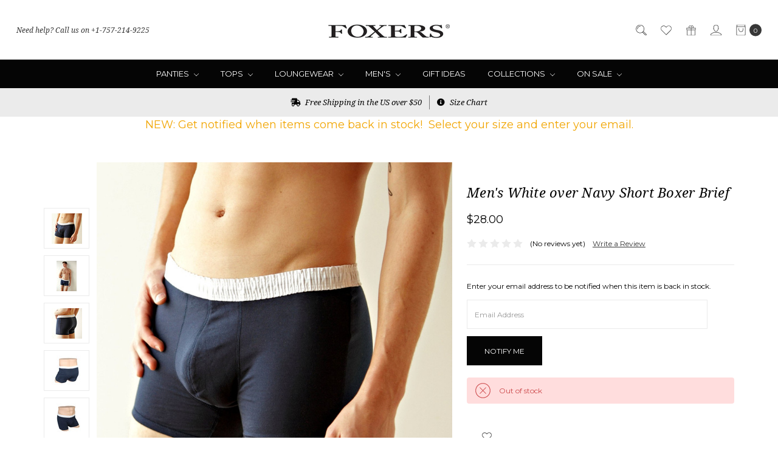

--- FILE ---
content_type: text/html; charset=UTF-8
request_url: https://www.foxers.com/mens-white-over-navy-short-boxer-brief/
body_size: 23384
content:





<!DOCTYPE html>
<html class="no-js" lang="en">
    <head>
        <title>Men&#x27;s Boxer Brief</title>
        <link rel="dns-prefetch preconnect" href="https://cdn11.bigcommerce.com/s-pun76kb" crossorigin><link rel="dns-prefetch preconnect" href="https://fonts.googleapis.com/" crossorigin><link rel="dns-prefetch preconnect" href="https://fonts.gstatic.com/" crossorigin>
        <meta property="product:price:amount" content="28" /><meta property="product:price:currency" content="USD" /><meta property="og:url" content="https://www.foxers.com/mens-white-over-navy-short-boxer-brief/" /><meta property="og:site_name" content="FOXERS" /><meta name="keywords" content="Foxers, boyshorts, lace boy short, girls boxers, boy shorts, girl boxer shorts, girl boxer briefs, womens boxer shorts, womens boxer briefs"><link rel='canonical' href='https://www.foxers.com/mens-white-over-navy-short-boxer-brief/' /><meta name='platform' content='bigcommerce.stencil' /><meta property="og:type" content="product" />
<meta property="og:title" content="Men&#039;s White over Navy Short Boxer Brief" />
<meta property="og:description" content="Shop at the Official FOXERS Store: underwear, loungewear, sleepwear and lingerie. Secure payment &amp; fast delivery!" />
<meta property="og:image" content="https://cdn11.bigcommerce.com/s-pun76kb/products/1251/images/1044/img_4328_-_copy__04147.1418415847.600.600.jpg?c=2" />
<meta property="fb:admins" content="729587587" />
<meta property="og:availability" content="oos" />
<meta property="pinterest:richpins" content="enabled" />
        
         

        <link href="https://cdn11.bigcommerce.com/s-pun76kb/product_images/favicon.ico" rel="shortcut icon">
        <meta name="viewport" content="width=device-width, initial-scale=1, maximum-scale=1">
        <meta name="ft-name" content="Covent Garden">
        <meta name="ft-version" content="2.2.4">
        <meta name="ft-edition" content="Contemporary">

        <script>
            // Change document class from no-js to js so we can detect this in css
            document.documentElement.className = document.documentElement.className.replace('no-js', 'js');
        </script>

        <link href="https://fonts.googleapis.com/css?family=Montserrat:400,700%7CNoto+Serif:400,400i&display=swap" rel="stylesheet">
        <link data-stencil-stylesheet href="https://cdn11.bigcommerce.com/s-pun76kb/stencil/c6241f90-8e04-013b-a3fa-3e09bd8c6032/e/42ab3330-8e05-013b-d396-6efa3cc8e5d1/css/theme-b1341270-1f8b-013d-34ba-1ac7f6c3af76.css" rel="stylesheet">


        <!-- Start Tracking Code for analytics_facebook -->

<script>
!function(f,b,e,v,n,t,s){if(f.fbq)return;n=f.fbq=function(){n.callMethod?n.callMethod.apply(n,arguments):n.queue.push(arguments)};if(!f._fbq)f._fbq=n;n.push=n;n.loaded=!0;n.version='2.0';n.queue=[];t=b.createElement(e);t.async=!0;t.src=v;s=b.getElementsByTagName(e)[0];s.parentNode.insertBefore(t,s)}(window,document,'script','https://connect.facebook.net/en_US/fbevents.js');

fbq('set', 'autoConfig', 'false', '179527772630173');
fbq('dataProcessingOptions', ['LDU'], 0, 0);
fbq('init', '179527772630173', {"external_id":"de0b221c-ab90-4731-827f-72d456a8b8ab"});
fbq('set', 'agent', 'bigcommerce', '179527772630173');

function trackEvents() {
    var pathName = window.location.pathname;

    fbq('track', 'PageView', {}, "");

    // Search events start -- only fire if the shopper lands on the /search.php page
    if (pathName.indexOf('/search.php') === 0 && getUrlParameter('search_query')) {
        fbq('track', 'Search', {
            content_type: 'product_group',
            content_ids: [],
            search_string: getUrlParameter('search_query')
        });
    }
    // Search events end

    // Wishlist events start -- only fire if the shopper attempts to add an item to their wishlist
    if (pathName.indexOf('/wishlist.php') === 0 && getUrlParameter('added_product_id')) {
        fbq('track', 'AddToWishlist', {
            content_type: 'product_group',
            content_ids: []
        });
    }
    // Wishlist events end

    // Lead events start -- only fire if the shopper subscribes to newsletter
    if (pathName.indexOf('/subscribe.php') === 0 && getUrlParameter('result') === 'success') {
        fbq('track', 'Lead', {});
    }
    // Lead events end

    // Registration events start -- only fire if the shopper registers an account
    if (pathName.indexOf('/login.php') === 0 && getUrlParameter('action') === 'account_created') {
        fbq('track', 'CompleteRegistration', {}, "");
    }
    // Registration events end

    

    function getUrlParameter(name) {
        var cleanName = name.replace(/[\[]/, '\[').replace(/[\]]/, '\]');
        var regex = new RegExp('[\?&]' + cleanName + '=([^&#]*)');
        var results = regex.exec(window.location.search);
        return results === null ? '' : decodeURIComponent(results[1].replace(/\+/g, ' '));
    }
}

if (window.addEventListener) {
    window.addEventListener("load", trackEvents, false)
}
</script>
<noscript><img height="1" width="1" style="display:none" alt="null" src="https://www.facebook.com/tr?id=179527772630173&ev=PageView&noscript=1&a=plbigcommerce1.2&eid="/></noscript>

<!-- End Tracking Code for analytics_facebook -->

<!-- Start Tracking Code for analytics_googleanalytics4 -->

<script data-cfasync="false" src="https://cdn11.bigcommerce.com/shared/js/google_analytics4_bodl_subscribers-358423becf5d870b8b603a81de597c10f6bc7699.js" integrity="sha256-gtOfJ3Avc1pEE/hx6SKj/96cca7JvfqllWA9FTQJyfI=" crossorigin="anonymous"></script>
<script data-cfasync="false">
  (function () {
    window.dataLayer = window.dataLayer || [];

    function gtag(){
        dataLayer.push(arguments);
    }

    function initGA4(event) {
         function setupGtag() {
            function configureGtag() {
                gtag('js', new Date());
                gtag('set', 'developer_id.dMjk3Nj', true);
                gtag('config', 'G-YFNBV95M45');
            }

            var script = document.createElement('script');

            script.src = 'https://www.googletagmanager.com/gtag/js?id=G-YFNBV95M45';
            script.async = true;
            script.onload = configureGtag;

            document.head.appendChild(script);
        }

        setupGtag();

        if (typeof subscribeOnBodlEvents === 'function') {
            subscribeOnBodlEvents('G-YFNBV95M45', false);
        }

        window.removeEventListener(event.type, initGA4);
    }

    

    var eventName = document.readyState === 'complete' ? 'consentScriptsLoaded' : 'DOMContentLoaded';
    window.addEventListener(eventName, initGA4, false);
  })()
</script>

<!-- End Tracking Code for analytics_googleanalytics4 -->

<!-- Start Tracking Code for analytics_siteverification -->

<meta name="google-site-verification" content="GS_31Yc8z8lh-8W-uR8S0Epuz6plZLHrMM3f3Rm853k" />

<!-- End Tracking Code for analytics_siteverification -->


<script type="text/javascript" src="https://checkout-sdk.bigcommerce.com/v1/loader.js" defer></script>
<script src="https://www.google.com/recaptcha/api.js" async defer></script>
<script type="text/javascript">
var BCData = {"product_attributes":{"sku":"MSBB-0108-09","upc":null,"mpn":null,"gtin":null,"weight":null,"base":true,"image":null,"price":{"without_tax":{"formatted":"$28.00","value":28,"currency":"USD"},"tax_label":"Tax"},"out_of_stock_behavior":"label_option","out_of_stock_message":"Out of stock","available_modifier_values":[],"in_stock_attributes":[],"stock":0,"instock":false,"stock_message":"Out of stock","purchasable":true,"purchasing_message":"The selected product combination is currently unavailable.","call_for_price_message":null}};
</script>
<script type="text/javascript">

!function(e){if(!window.pintrk){window.pintrk=function()

{window.pintrk.queue.push(Array.prototype.slice.call(arguments))};var

n=window.pintrk;n.queue=[],n.version="3.0";var

t=document.createElement("script");t.async=!0,t.src=e;var

r=document.getElementsByTagName("script")[0];r.parentNode.insertBefore(t,r)}}

("https://s.pinimg.com/ct/core.js");



pintrk('load','2617164824849', { em: '%%GLOBAL_BillingEmail%%', });

pintrk('page');

</script><!-- Global site tag (gtag.js) - Google Ads: AW-1071844004 -->
<script async src="https://www.googletagmanager.com/gtag/js?id=AW-1071844004"></script>
<script>
  window.dataLayer = window.dataLayer || [];
  function gtag(){dataLayer.push(arguments);}
  gtag('js', new Date());

  gtag('config', 'AW-1071844004');
  gtag('set', 'developer_id.dMjk3Nj', true);
</script>
<!-- GA4 Code Start: View Product Content -->
<script>
  gtag('event', 'view_item', {
    send_to: 'AW-1071844004',
    ecomm_pagetype: 'product',
    currency: 'USD',
    items: [{
      id: 'MSBB-0108-09',
      name: 'Men&#x27;s White over Navy Short Boxer Brief',
      quantity: 1,
      google_business_vertical: 'retail',
      currency: "USD",
      price: 28,
    }],
    value: 28,
  });
</script>

<!-- TikTok Pixel Code Start: Initialization Script & Page Event -->
<script>
!function (w, d, t) {
  w.TiktokAnalyticsObject=t;var ttq=w[t]=w[t]||[];ttq.methods=["page","track","identify","instances","debug","on","off","once","ready","alias","group","enableCookie","disableCookie"],ttq.setAndDefer=function(t,e){t[e]=function(){t.push([e].concat(Array.prototype.slice.call(arguments,0)))}};for(var i=0;i<ttq.methods.length;i++)ttq.setAndDefer(ttq,ttq.methods[i]);ttq.instance=function(t){for(var e=ttq._i[t]||[],n=0;n<ttq.methods.length;n++)ttq.setAndDefer(e,ttq.methods[n]);return e},ttq.load=function(e,n){var i="https://analytics.tiktok.com/i18n/pixel/events.js";ttq._i=ttq._i||{},ttq._i[e]=[],ttq._i[e]._u=i,ttq._t=ttq._t||{},ttq._t[e]=+new Date,ttq._o=ttq._o||{},ttq._o[e]=n||{},ttq._partner=ttq._partner||"BigCommerce";var o=document.createElement("script");o.type="text/javascript",o.async=!0,o.src=i+"?sdkid="+e+"&lib="+t;var a=document.getElementsByTagName("script")[0];a.parentNode.insertBefore(o,a)};

  ttq.load('CFJTF1JC77UE3O7V7PNG');
  ttq.page();
}(window, document, 'ttq');

if (typeof BODL === 'undefined') {
  // https://developer.bigcommerce.com/theme-objects/breadcrumbs
  
  // https://developer.bigcommerce.com/theme-objects/brand
  
  // https://developer.bigcommerce.com/theme-objects/category
  
  
  // https://developer.bigcommerce.com/theme-objects/product
  
  
  
  
  
  
  
  // https://developer.bigcommerce.com/theme-objects/products
  
  // https://developer.bigcommerce.com/theme-objects/product_results
  
  // https://developer.bigcommerce.com/theme-objects/order
  
  // https://developer.bigcommerce.com/theme-objects/wishlist
  
  // https://developer.bigcommerce.com/theme-objects/wishlist
  
  // https://developer.bigcommerce.com/theme-objects/cart
  // (Fetching selective cart data to prevent additional payment button object html from causing JS parse error)
  
  
  // https://developer.bigcommerce.com/theme-objects/customer
  var BODL = JSON.parse("{\"breadcrumbs\":[],\"productId\":1251,\"skuId\":\"MSBB-0108-09\",\"productTitle\":\"Men's White over Navy Short Boxer Brief\",\"productCurrencyWithoutTax\":\"USD\",\"productPriceWithoutTax\":28,\"products\":[],\"phone\":null,\"email\":null}");

  if (BODL.categoryName) {
    BODL.category = {
      name: BODL.categoryName,
      products: BODL.categoryProducts,
    }
  }

  if (BODL.productTitle) {
    BODL.product = {
      id: BODL.productId,
      title: BODL.productTitle,
      price: {
        without_tax: {
          currency: BODL.productCurrency,
          value: BODL.productPrice,
        },
      },
    }
  }
}

BODL.getCartItemContentId = (item) => {
  switch(item.type) {
    case 'GiftCertificate':
      return item.type;
      break;
    default:
      return item.product_id;
  }
}

BODL.getQueryParamValue = function (name) {
  var cleanName = name.replace(/[\[]/, '\[').replace(/[\]]/, '\]');
  var regex = new RegExp('[\?&]' + cleanName + '=([^&#]*)');
  var results = regex.exec(window.location.search);
  return results === null ? '' : decodeURIComponent(results[1].replace(/\+/g, ' '));
}

// Advanced Matching
  var phoneNumber = ''
  var email = ''
  if (BODL.phone) {
    var phoneNumber = BODL.phone;
    if (BODL.phone.indexOf('+') === -1) {
   // No country code, so default to US code
        phoneNumber = `+1${phoneNumber}`;  
    }
  }

  if (BODL.email) {
    var email = BODL.email
  }
  
  ttq.instance('CFJTF1JC77UE3O7V7PNG').identify({
    email: email,
    phone_number: phoneNumber})
</script>
<!-- TikTok Pixel Code End: Initialization Script & Page Event -->

<!-- TikTok Pixel Code Start: View Product Content -->
<script>
if (BODL.product) {
  // Advanced Matching
  var phoneNumber = ''
  var email = ''
  if (BODL.phone) {
    var phoneNumber = BODL.phone;
    if (BODL.phone.indexOf('+') === -1) {
   // No country code, so default to US code
        phoneNumber = `+1${phoneNumber}`;  
    }
  }

  if (BODL.email) {
    var email = BODL.email
  }
  
  ttq.instance('CFJTF1JC77UE3O7V7PNG').identify({
    email: email,
    phone_number: phoneNumber})
  var productPrice = 0
  var productCurrency = ""
  if (BODL.productCurrencyWithoutTax && BODL.productCurrencyWithoutTax !== "") {
    productPrice = BODL.productPriceWithoutTax
    productCurrency = BODL.productCurrencyWithoutTax
  }
  if (BODL.productCurrencyWithTax && BODL.productCurrencyWithTax !== "") {
    productPrice = BODL.productPriceWithTax
    productCurrency = BODL.productCurrencyWithTax
  }
  //default contentId to productId if sku_id is not found on product 
  var contentID = BODL.productId
  if (BODL.skuId && BODL.skuId !== "") {
    contentID = BODL.skuId
  }
  ttq.instance('CFJTF1JC77UE3O7V7PNG').track('ViewContent', {
    content_id: contentID,
    content_category: BODL.breadcrumbs[1] ? BODL.breadcrumbs[1].name : '',
    content_name: BODL.product.title,
    content_type: "product_group",
    currency: productCurrency,
    price: productPrice,
    value: productPrice,
  });
}
</script>
<!-- TikTok Pixel Code End: View Product Content -->

<!-- TikTok Pixel Code Start: View Category Content -->
<script>
if (BODL.category) {
  // Advanced Matching
  var phoneNumber = ''
  var email = ''
  if (BODL.phone) {
    var phoneNumber = BODL.phone;
    if (BODL.phone.indexOf('+') === -1) {
    // No country code, so default to US code
        phoneNumber = `+1${phoneNumber}`;  
    }
  }
    
  if (BODL.email) {
    var email = BODL.email
  }
  
  ttq.instance('CFJTF1JC77UE3O7V7PNG').identify({
    email: email,
    phone_number: phoneNumber})
  ttq.instance('CFJTF1JC77UE3O7V7PNG').track('ViewContent', {
    contents: BODL.category.products.map((p) => ({
      content_id: p.id,
      content_category: BODL.category.name,
      content_name: p.name,
      content_type: "product_group"
    }))
  });
}
</script>
<!-- TikTok Pixel Code End: View Category Content -->

<!-- TikTok Pixel Code Start: Add to Wishlist -->
<script>
// This only sends one wishlist product: the one that was just added based on the 'added_product_id' param in the url
if (BODL.wishlist) {
  var productPrice = 0
  var productCurrency = ""
  if (BODL.productCurrencyWithoutTax && BODL.productCurrencyWithoutTax !== "") {
    productPrice = BODL.productPriceWithoutTax
    productCurrency = BODL.productCurrencyWithoutTax
  }
  if (BODL.productCurrencyWithTax && BODL.productCurrencyWithTax !== "") {
    productPrice = BODL.productPriceWithTax
    productCurrency = BODL.productCurrencyWithTax
  }

  var addedWishlistItem = BODL.wishlist.items.filter((i) => i.product_id === parseInt(BODL.getQueryParamValue('added_product_id'))).map((p) => ({
    var contentId = p.product_id
    if (p.sku && p.sku !== "") {
        contentId = p.sku
    }
    content_id: contentId,
    // Commenting out as category data doesn't exist on wishlist items
    // content_category: p.does_not_exist, 
    content_name: p.name,
    content_type: "product_group",
    currency: productCurrency,
    price: productPrice,
    value: productPrice,
  }));
  
  // Advanced Matching
  var phoneNumber = ''
  var email = ''
  if (BODL.phone) {
    var phoneNumber = BODL.phone;
    if (BODL.phone.indexOf('+') === -1) {
   // No country code, so default to US code
        phoneNumber = `+1${phoneNumber}`;  
    }
  }

  if (BODL.email) {
    var email = BODL.email
  }
  
  ttq.instance('CFJTF1JC77UE3O7V7PNG').identify({
    email: email,
    phone_number: phoneNumber})
  
  ttq.instance('CFJTF1JC77UE3O7V7PNG').track('AddToWishlist', addedWishlistItem[0]);
}
</script>
<!-- TikTok Pixel Code End: Add to Wishlist -->

<!-- TikTok Pixel Code Start: Subscribe to Newsletter -->
<script>
if (window.location.pathname.indexOf('/subscribe.php') === 0 && BODL.getQueryParamValue('result') === 'success') {
  // Advanced Matching
  var phoneNumber = ''
  var email = ''
  if (BODL.phone) {
    var phoneNumber = BODL.phone;
    if (BODL.phone.indexOf('+') === -1) {
   // No country code, so default to US code
        phoneNumber = `+1${phoneNumber}`;  
    }
  }

  if (BODL.email) {
    var email = BODL.email
  }
  
  ttq.instance('CFJTF1JC77UE3O7V7PNG').identify({
    email: email,
    phone_number: phoneNumber})

  ttq.instance('CFJTF1JC77UE3O7V7PNG').track('Subscribe');
}
</script>
<!-- TikTok Pixel Code End: Subscribe to Newsletter -->

<!-- TikTok Pixel Code Start: Search -->
<script>
if (BODL.search) {
  // Advanced Matching
  var phoneNumber = ''
  var email = ''
  if (BODL.phone) {
    var phoneNumber = BODL.phone;
    if (BODL.phone.indexOf('+') === -1) {
   // No country code, so default to US code
        phoneNumber = `+1${phoneNumber}`;  
    }
  }

  if (BODL.email) {
    var email = BODL.email
  }
  
  ttq.instance('CFJTF1JC77UE3O7V7PNG').identify({
    email: email,
    phone_number: phoneNumber})
  var productPrice = 0
  var productCurrency = ""
  if (BODL.productCurrencyWithoutTax && BODL.productCurrencyWithoutTax !== "") {
    productPrice = BODL.productPriceWithoutTax
    productCurrency = BODL.productCurrencyWithoutTax
  }
  if (BODL.productCurrencyWithTax && BODL.productCurrencyWithTax !== "") {
    productPrice = BODL.productPriceWithTax
    productCurrency = BODL.productCurrencyWithTax
  }

  ttq.instance('CFJTF1JC77UE3O7V7PNG').track('Search', {
    query: BODL.getQueryParamValue('search_query'),
    contents: BODL.search.products.map((p) => ({
      var contentId = p.id
      if (p.sku && p.sku !== "") {
        contentId = p.sku
      }
      content_id: contentId,
      // Products can be in multiple categories.
      // Commenting out as this might distort category reports if only the first one is used.
      // content_category: p.category[0], 
      content_name: p.name,
      content_type: "product_group",
      currency: productCurrency,
      price: productPrice,
      value: productPrice,
    }))
  });
}
</script>
<!-- TikTok Pixel Code End: Search -->

<!-- TikTok Pixel Code Start: Registration -->
<script>
if (window.location.pathname.indexOf('/login.php') === 0 && BODL.getQueryParamValue('action') === 'account_created') {
  // Advanced Matching
  var phoneNumber = ''
  var email = ''
  if (BODL.phone) {
    var phoneNumber = BODL.phone;
    if (BODL.phone.indexOf('+') === -1) {
   // No country code, so default to US code
        phoneNumber = `+1${phoneNumber}`;  
    }
  }

  if (BODL.email) {
    var email = BODL.email
  }
  
  ttq.instance('CFJTF1JC77UE3O7V7PNG').identify({
    email: email,
    phone_number: phoneNumber})
  
  ttq.instance('CFJTF1JC77UE3O7V7PNG').track('Registration');
}
</script>
<!-- TikTok Pixel Code End: Registration -->
<!-- Google Tag Manager -->
<script>(function(w,d,s,l,i){w[l]=w[l]||[];w[l].push({'gtm.start':
new Date().getTime(),event:'gtm.js'});var f=d.getElementsByTagName(s)[0],
j=d.createElement(s),dl=l!='dataLayer'?'&l='+l:'';j.async=true;j.src=
'https://www.googletagmanager.com/gtm.js?id='+i+dl;f.parentNode.insertBefore(j,f);
})(window,document,'script','dataLayer','GTM-TMBVV6D');</script>
<!-- End Google Tag Manager -->
 <script data-cfasync="false" src="https://microapps.bigcommerce.com/bodl-events/1.9.4/index.js" integrity="sha256-Y0tDj1qsyiKBRibKllwV0ZJ1aFlGYaHHGl/oUFoXJ7Y=" nonce="" crossorigin="anonymous"></script>
 <script data-cfasync="false" nonce="">

 (function() {
    function decodeBase64(base64) {
       const text = atob(base64);
       const length = text.length;
       const bytes = new Uint8Array(length);
       for (let i = 0; i < length; i++) {
          bytes[i] = text.charCodeAt(i);
       }
       const decoder = new TextDecoder();
       return decoder.decode(bytes);
    }
    window.bodl = JSON.parse(decodeBase64("[base64]"));
 })()

 </script>

<script nonce="">
(function () {
    var xmlHttp = new XMLHttpRequest();

    xmlHttp.open('POST', 'https://bes.gcp.data.bigcommerce.com/nobot');
    xmlHttp.setRequestHeader('Content-Type', 'application/json');
    xmlHttp.send('{"store_id":"796666","timezone_offset":"-5.0","timestamp":"2026-01-22T15:30:03.73445300Z","visit_id":"e2068359-974f-4685-982a-ba49bb87cadc","channel_id":1}');
})();
</script>

        

        
        
        
        
        
        
        
        <!-- snippet location htmlhead -->
    </head>
    <body class="has-globalBanner">
        <!-- snippet location header -->
        <svg data-src="https://cdn11.bigcommerce.com/s-pun76kb/stencil/c6241f90-8e04-013b-a3fa-3e09bd8c6032/e/42ab3330-8e05-013b-d396-6efa3cc8e5d1/img/icon-sprite.svg" class="icons-svg-sprite"></svg>


            <div data-content-region="above_header_banner"></div>
<div data-content-region="above_header--globel"></div>
<div data-content-region="above_header"></div>
<header class="header  " role="banner">
    <a href="#" class="mobileMenu-toggle" data-mobile-menu-toggle="menu">
        <span class="mobileMenu-toggleIcon">Toggle menu</span>
    </a>
    <div class="header-top position--center ">
        <nav class="navUser left">
    <ul class="navUser-section" data-topbar data-options="sticky_on:large">
                        <li class="navUser-item">
                    <a class="navUser-action" href="tel:+1-757-214-9225">Need help? Call us on +1-757-214-9225</a>
                </li>
    </ul>
</nav>
<nav class="navUser right sticky">
    <ul class="navUser-section navUser-section--alt">
        <li class="navUser-item navUser-item--search">
            <a class="navUser-action navUser-action--quickSearch" href="#" data-search="quickSearch" aria-controls="quickSearch" aria-expanded="false"><i class="icon" aria-hidden="true"><svg><use xlink:href="#icon-search" /></svg></i></a>
            <div class="dropdown dropdown--quickSearch" id="quickSearch" aria-hidden="true" tabindex="-1" data-prevent-quick-search-close>
                <div class="container">
    <!-- snippet location forms_search -->
    <form class="form" action="/search.php">
        <fieldset class="form-fieldset">
            <div class="form-field">
                <label class="is-srOnly" for="search_query">Search</label>
                <input class="form-input" data-search-quick name="search_query" id="search_query" data-error-message="Search field cannot be empty." placeholder="Search the store" autocomplete="off">
            </div>
        </fieldset>
    </form>
    <a class="modal-close" aria-label="Close" data-drop-down-close role="button">
        <span aria-hidden="true">&#215;</span>
    </a>
</div>
<div class="resultsContainer" id="qsResults">
    <section class="quickSearchResults" data-bind="html: results"></section>
</div>
            </div>
        </li>
        <li class="navUser-item">
            <a class="navUser-action" href="/wishlist.php"><i class="icon" aria-hidden="true"><svg><use xlink:href="#icon-heart" /></svg></i></a>
        </li>
            <li class="navUser-item">
                <a class="navUser-action" href="/giftcertificates.php"><i class="icon" aria-hidden="true"><svg><use xlink:href="#icon-gift" /></svg></i></a>
            </li>
        <li class="navUser-item navUser-item--account">
                    <a class="navUser-action" href="/login.php"><i class="icon" aria-hidden="true"><svg><use xlink:href="#icon-account" /></svg></i></a>
        </li>
        <li class="navUser-item navUser-item--cart">
            <a
                class="navUser-action"
                data-cart-preview
                data-dropdown="cart-preview-dropdown"
                data-options="align:right"
                href="/cart.php">
                <span class="navUser-item-cartLabel"><i class="icon" aria-hidden="true"><svg><use xlink:href="#icon-bag" /></svg></i></span> <span class="countPill cart-quantity"></span>
            </a>

            <div class="dropdown-menu" id="cart-preview-dropdown" data-dropdown-content aria-hidden="true"></div>
        </li>
    </ul>
</nav>

        <div class="header-logo header-logo--center sticky ">
            <a href="https://www.foxers.com/" data-topbar data-options="sticky_on: large">
                <span class="header-logo-text with-image">
                    <img class="header-logo-image" src="https://cdn11.bigcommerce.com/s-pun76kb/images/stencil/200x50/foxers-logo_500_nolines_1564937532__58126.original.jpeg" alt="FOXERS" title="FOXERS">
                </span>
</a>
        </div>

    </div>

    <div data-content-region="header_above_navigation"></div>
        <div class="navPages-container sticky" id="menu" data-menu>
            <nav class="navPages top-bar" data-topbar role="navigation" data-options="sticky_on: large;">
    <div class="navPages-quickSearch">
        <!-- snippet location forms_search -->
<form class="form"  action="/search.php">
    <fieldset class="form-fieldset">
        <div class="form-field">
            <label class="form-label is-srOnly" for="search_query_adv">Search Keyword:</label>
            <div class="form-prefixPostfix wrap">
                <input class="form-input" id="search_query_adv" name="search_query_adv" value="">
                <input class="button button--primary form-prefixPostfix-button--postfix" type="submit" value="Search">
            </div>
        </div>
    </fieldset>
</form>
    </div>
    <ul class="navPages-list navPages-list-depth-max simple">
                        <li class="navPages-item">
                                <a class="navPages-action navPages-action-depth-max has-subMenu is-root" href="https://www.foxers.com/panties/" data-collapsible="navPages-58">
        Panties <i class="icon navPages-action-moreIcon" aria-hidden="true"><svg><use xlink:href="#icon-chevron-down" /></svg></i>
    </a>
    <div class="navPage-subMenu navPage-subMenu-horizontal" id="navPages-58" aria-hidden="true" tabindex="-1">
    <ul class="navPage-subMenu-list">
        <li class="navPage-subMenu-item-parent">
            <a class="navPage-subMenu-action navPages-action navPages-action-depth-max" href="https://www.foxers.com/panties/">All Panties</a>
        </li>
            <li class="navPage-subMenu-item-child">
                        <a class="navPage-subMenu-action navPages-action navPages-action-depth-max has-subMenu" href="https://www.foxers.com/boxer-briefs/" data-collapsible="navPages-74">
                            Boxer Briefs <i class="icon navPages-action-moreIcon" aria-hidden="true"><svg><use xlink:href="#icon-chevron-down" /></svg></i>
                        </a>
                        <div class="navPage-subMenu navPage-subMenu-horizontal" id="navPages-74" aria-hidden="true" tabindex="-1">
    <ul class="navPage-subMenu-list">
        <li class="navPage-subMenu-item-parent">
            <a class="navPage-subMenu-action navPages-action navPages-action-depth-max" href="https://www.foxers.com/boxer-briefs/">All Boxer Briefs</a>
        </li>
            <li class="navPage-subMenu-item-child">
                        <a class="navPage-subMenu-action navPages-action" href="https://www.foxers.com/womens-boxer-briefs/">Boxer Briefs</a>
            </li>
            <li class="navPage-subMenu-item-child">
                        <a class="navPage-subMenu-action navPages-action" href="https://www.foxers.com/tomboy-boxer-briefs/">Tomboy Boxers</a>
            </li>
    </ul>
</div>
            </li>
            <li class="navPage-subMenu-item-child">
                        <a class="navPage-subMenu-action navPages-action navPages-action-depth-max has-subMenu" href="https://www.foxers.com/boy-briefs/" data-collapsible="navPages-155">
                            Boy Briefs <i class="icon navPages-action-moreIcon" aria-hidden="true"><svg><use xlink:href="#icon-chevron-down" /></svg></i>
                        </a>
                        <div class="navPage-subMenu navPage-subMenu-horizontal" id="navPages-155" aria-hidden="true" tabindex="-1">
    <ul class="navPage-subMenu-list">
        <li class="navPage-subMenu-item-parent">
            <a class="navPage-subMenu-action navPages-action navPages-action-depth-max" href="https://www.foxers.com/boy-briefs/">All Boy Briefs</a>
        </li>
            <li class="navPage-subMenu-item-child">
                        <a class="navPage-subMenu-action navPages-action" href="https://www.foxers.com/swim-bottoms/">Swim Briefs</a>
            </li>
    </ul>
</div>
            </li>
            <li class="navPage-subMenu-item-child">
                        <a class="navPage-subMenu-action navPages-action" href="https://www.foxers.com/boyshorts/">Boyshorts</a>
            </li>
            <li class="navPage-subMenu-item-child">
                        <a class="navPage-subMenu-action navPages-action" href="https://www.foxers.com/lace-boxers/">Lace Boxers</a>
            </li>
            <li class="navPage-subMenu-item-child">
                        <a class="navPage-subMenu-action navPages-action" href="https://www.foxers.com/bikini-briefs/">Lace Bikini Briefs</a>
            </li>
            <li class="navPage-subMenu-item-child">
                        <a class="navPage-subMenu-action navPages-action" href="https://www.foxers.com/matching-undies/">Matching Undies</a>
            </li>
            <li class="navPage-subMenu-item-child">
                        <a class="navPage-subMenu-action navPages-action" href="https://www.foxers.com/thongs/">Thongs</a>
            </li>
    </ul>
</div>
                        </li>
                        <li class="navPages-item">
                                <a class="navPages-action navPages-action-depth-max has-subMenu is-root" href="https://www.foxers.com/tops/" data-collapsible="navPages-63">
        Tops <i class="icon navPages-action-moreIcon" aria-hidden="true"><svg><use xlink:href="#icon-chevron-down" /></svg></i>
    </a>
    <div class="navPage-subMenu navPage-subMenu-horizontal" id="navPages-63" aria-hidden="true" tabindex="-1">
    <ul class="navPage-subMenu-list">
        <li class="navPage-subMenu-item-parent">
            <a class="navPage-subMenu-action navPages-action navPages-action-depth-max" href="https://www.foxers.com/tops/">All Tops</a>
        </li>
            <li class="navPage-subMenu-item-child">
                        <a class="navPage-subMenu-action navPages-action" href="https://www.foxers.com/cropped-tanks/">Cropped Tanks</a>
            </li>
            <li class="navPage-subMenu-item-child">
                        <a class="navPage-subMenu-action navPages-action" href="https://www.foxers.com/lace-camisoles/">Lace Camisoles</a>
            </li>
            <li class="navPage-subMenu-item-child">
                        <a class="navPage-subMenu-action navPages-action navPages-action-depth-max has-subMenu" href="https://www.foxers.com/racerback-tanktop/" data-collapsible="navPages-72">
                            Racerback Tank <i class="icon navPages-action-moreIcon" aria-hidden="true"><svg><use xlink:href="#icon-chevron-down" /></svg></i>
                        </a>
                        <div class="navPage-subMenu navPage-subMenu-horizontal" id="navPages-72" aria-hidden="true" tabindex="-1">
    <ul class="navPage-subMenu-list">
        <li class="navPage-subMenu-item-parent">
            <a class="navPage-subMenu-action navPages-action navPages-action-depth-max" href="https://www.foxers.com/racerback-tanktop/">All Racerback Tank</a>
        </li>
            <li class="navPage-subMenu-item-child">
                        <a class="navPage-subMenu-action navPages-action" href="https://www.foxers.com/braless-tanks/">Braless Tanks</a>
            </li>
            <li class="navPage-subMenu-item-child">
                        <a class="navPage-subMenu-action navPages-action" href="https://www.foxers.com/july-4-racerbacks/">July 4 Racerbacks </a>
            </li>
            <li class="navPage-subMenu-item-child">
                        <a class="navPage-subMenu-action navPages-action" href="https://www.foxers.com/shelf-bra-tank-tops/">Shelf Bra Tank Tops</a>
            </li>
    </ul>
</div>
            </li>
            <li class="navPage-subMenu-item-child">
                        <a class="navPage-subMenu-action navPages-action" href="https://www.foxers.com/tshirts/">Tshirts</a>
            </li>
    </ul>
</div>
                        </li>
                        <li class="navPages-item">
                                <a class="navPages-action navPages-action-depth-max has-subMenu is-root" href="https://www.foxers.com/loungewear/" data-collapsible="navPages-55">
        Loungewear <i class="icon navPages-action-moreIcon" aria-hidden="true"><svg><use xlink:href="#icon-chevron-down" /></svg></i>
    </a>
    <div class="navPage-subMenu navPage-subMenu-horizontal" id="navPages-55" aria-hidden="true" tabindex="-1">
    <ul class="navPage-subMenu-list">
        <li class="navPage-subMenu-item-parent">
            <a class="navPage-subMenu-action navPages-action navPages-action-depth-max" href="https://www.foxers.com/loungewear/">All Loungewear</a>
        </li>
            <li class="navPage-subMenu-item-child">
                        <a class="navPage-subMenu-action navPages-action" href="https://www.foxers.com/lounge-pants/">Lounge Pants</a>
            </li>
            <li class="navPage-subMenu-item-child">
                        <a class="navPage-subMenu-action navPages-action" href="https://www.foxers.com/lounge-shorts/">Lounge Shorts</a>
            </li>
            <li class="navPage-subMenu-item-child">
                        <a class="navPage-subMenu-action navPages-action" href="https://www.foxers.com/lounge-shirts/">Lounge Shirts</a>
            </li>
            <li class="navPage-subMenu-item-child">
                        <a class="navPage-subMenu-action navPages-action" href="https://www.foxers.com/skirts-with-pockets/">Skirts</a>
            </li>
            <li class="navPage-subMenu-item-child">
                        <a class="navPage-subMenu-action navPages-action" href="https://www.foxers.com/chemises/">Chemises</a>
            </li>
    </ul>
</div>
                        </li>
                        <li class="navPages-item">
                                <a class="navPages-action navPages-action-depth-max has-subMenu is-root" href="https://www.foxers.com/mens/" data-collapsible="navPages-66">
        Men&#x27;s <i class="icon navPages-action-moreIcon" aria-hidden="true"><svg><use xlink:href="#icon-chevron-down" /></svg></i>
    </a>
    <div class="navPage-subMenu navPage-subMenu-horizontal" id="navPages-66" aria-hidden="true" tabindex="-1">
    <ul class="navPage-subMenu-list">
        <li class="navPage-subMenu-item-parent">
            <a class="navPage-subMenu-action navPages-action navPages-action-depth-max" href="https://www.foxers.com/mens/">All Men&#x27;s</a>
        </li>
            <li class="navPage-subMenu-item-child">
                        <a class="navPage-subMenu-action navPages-action" href="https://www.foxers.com/mens-lace-boxers/">Men&#x27;s Lace Boxers</a>
            </li>
            <li class="navPage-subMenu-item-child">
                        <a class="navPage-subMenu-action navPages-action" href="https://www.foxers.com/mens-underwear/">Men&#x27;s Underwear</a>
            </li>
            <li class="navPage-subMenu-item-child">
                        <a class="navPage-subMenu-action navPages-action" href="https://www.foxers.com/mens-tshirts/">Men&#x27;s Tshirts</a>
            </li>
    </ul>
</div>
                        </li>
                        <li class="navPages-item">
                                <a class="navPages-action" href="https://www.foxers.com/gift-ideas/">Gift Ideas</a>
                        </li>
                        <li class="navPages-item">
                                <a class="navPages-action navPages-action-depth-max has-subMenu is-root" href="https://www.foxers.com/collections/" data-collapsible="navPages-36">
        Collections <i class="icon navPages-action-moreIcon" aria-hidden="true"><svg><use xlink:href="#icon-chevron-down" /></svg></i>
    </a>
    <div class="navPage-subMenu navPage-subMenu-horizontal" id="navPages-36" aria-hidden="true" tabindex="-1">
    <ul class="navPage-subMenu-list">
        <li class="navPage-subMenu-item-parent">
            <a class="navPage-subMenu-action navPages-action navPages-action-depth-max" href="https://www.foxers.com/collections/">All Collections</a>
        </li>
            <li class="navPage-subMenu-item-child">
                        <a class="navPage-subMenu-action navPages-action" href="https://www.foxers.com/valentines-day/">Valentines Day</a>
            </li>
            <li class="navPage-subMenu-item-child">
                        <a class="navPage-subMenu-action navPages-action" href="https://www.foxers.com/hunters/">Hunters</a>
            </li>
            <li class="navPage-subMenu-item-child">
                        <a class="navPage-subMenu-action navPages-action" href="https://www.foxers.com/watermelon/">Watermelon</a>
            </li>
            <li class="navPage-subMenu-item-child">
                        <a class="navPage-subMenu-action navPages-action" href="https://www.foxers.com/red-white-stripe/">Red &amp; White Stripe</a>
            </li>
            <li class="navPage-subMenu-item-child">
                        <a class="navPage-subMenu-action navPages-action" href="https://www.foxers.com/black-cherry-1">Black Cherry</a>
            </li>
            <li class="navPage-subMenu-item-child">
                        <a class="navPage-subMenu-action navPages-action" href="https://www.foxers.com/rainbow/">Rainbow</a>
            </li>
            <li class="navPage-subMenu-item-child">
                        <a class="navPage-subMenu-action navPages-action" href="https://www.foxers.com/bronze-lingerie-safari/">Bronze Lingerie Safari </a>
            </li>
            <li class="navPage-subMenu-item-child">
                        <a class="navPage-subMenu-action navPages-action" href="https://www.foxers.com/royal-paisley/">Royal Paisley</a>
            </li>
            <li class="navPage-subMenu-item-child">
                        <a class="navPage-subMenu-action navPages-action" href="https://www.foxers.com/kelly-eyes/">Kelly Eyes</a>
            </li>
            <li class="navPage-subMenu-item-child">
                        <a class="navPage-subMenu-action navPages-action" href="https://www.foxers.com/olive-nights/">Olive Nights</a>
            </li>
            <li class="navPage-subMenu-item-child">
                        <a class="navPage-subMenu-action navPages-action" href="https://www.foxers.com/pink-passion/">Pink Passion</a>
            </li>
            <li class="navPage-subMenu-item-child">
                        <a class="navPage-subMenu-action navPages-action navPages-action-depth-max has-subMenu" href="https://www.foxers.com/previous-collections/" data-collapsible="navPages-114">
                            Previous Collections <i class="icon navPages-action-moreIcon" aria-hidden="true"><svg><use xlink:href="#icon-chevron-down" /></svg></i>
                        </a>
                        <div class="navPage-subMenu navPage-subMenu-horizontal" id="navPages-114" aria-hidden="true" tabindex="-1">
    <ul class="navPage-subMenu-list">
        <li class="navPage-subMenu-item-parent">
            <a class="navPage-subMenu-action navPages-action navPages-action-depth-max" href="https://www.foxers.com/previous-collections/">All Previous Collections</a>
        </li>
            <li class="navPage-subMenu-item-child">
                        <a class="navPage-subMenu-action navPages-action" href="https://www.foxers.com/foxers-logo/">FOXERS LOGO Collection</a>
            </li>
            <li class="navPage-subMenu-item-child">
                        <a class="navPage-subMenu-action navPages-action" href="https://www.foxers.com/personalized-monogrammed-underwear/">Monogrammed</a>
            </li>
            <li class="navPage-subMenu-item-child">
                        <a class="navPage-subMenu-action navPages-action" href="https://www.foxers.com/made-in-the-usa/">Made in the USA</a>
            </li>
            <li class="navPage-subMenu-item-child">
                        <a class="navPage-subMenu-action navPages-action" href="https://www.foxers.com/heavenly-forest/">Heavenly Forest</a>
            </li>
            <li class="navPage-subMenu-item-child">
                        <a class="navPage-subMenu-action navPages-action" href="https://www.foxers.com/moroccan-summer/">Moroccan Summer</a>
            </li>
            <li class="navPage-subMenu-item-child">
                        <a class="navPage-subMenu-action navPages-action" href="https://www.foxers.com/freyas-glacier/">Freya&#x27;s Glacier</a>
            </li>
            <li class="navPage-subMenu-item-child">
                        <a class="navPage-subMenu-action navPages-action" href="https://www.foxers.com/fantastic-summer/">Fantastic Summer</a>
            </li>
            <li class="navPage-subMenu-item-child">
                        <a class="navPage-subMenu-action navPages-action" href="https://www.foxers.com/evening-rose/">Evening Rose</a>
            </li>
            <li class="navPage-subMenu-item-child">
                        <a class="navPage-subMenu-action navPages-action" href="https://www.foxers.com/hot-tamale/">Hot Tamale</a>
            </li>
            <li class="navPage-subMenu-item-child">
                        <a class="navPage-subMenu-action navPages-action" href="https://www.foxers.com/leopard-envy/">Leopard Envy</a>
            </li>
            <li class="navPage-subMenu-item-child">
                        <a class="navPage-subMenu-action navPages-action" href="https://www.foxers.com/royal-day/">Royal Day</a>
            </li>
            <li class="navPage-subMenu-item-child">
                        <a class="navPage-subMenu-action navPages-action" href="https://www.foxers.com/so-paisley/">So Paisley</a>
            </li>
            <li class="navPage-subMenu-item-child">
                        <a class="navPage-subMenu-action navPages-action" href="https://www.foxers.com/notes-of-elegance/">Notes of Elegance</a>
            </li>
            <li class="navPage-subMenu-item-child">
                        <a class="navPage-subMenu-action navPages-action" href="https://www.foxers.com/very-cherry/">Very Cherry</a>
            </li>
            <li class="navPage-subMenu-item-child">
                        <a class="navPage-subMenu-action navPages-action" href="https://www.foxers.com/kelly-cruise-green/">Kelly Cruise Green</a>
            </li>
            <li class="navPage-subMenu-item-child">
                        <a class="navPage-subMenu-action navPages-action" href="https://www.foxers.com/munroe-heritage/">Munroe Heritage</a>
            </li>
            <li class="navPage-subMenu-item-child">
                        <a class="navPage-subMenu-action navPages-action" href="https://www.foxers.com/masquerade/">Masquerade</a>
            </li>
            <li class="navPage-subMenu-item-child">
                        <a class="navPage-subMenu-action navPages-action" href="https://www.foxers.com/midnight-blush">Midnight Blush</a>
            </li>
            <li class="navPage-subMenu-item-child">
                        <a class="navPage-subMenu-action navPages-action" href="https://www.foxers.com/roses-forever/">Roses Forever</a>
            </li>
            <li class="navPage-subMenu-item-child">
                        <a class="navPage-subMenu-action navPages-action" href="https://www.foxers.com/hedgehog/">Hedgehog</a>
            </li>
            <li class="navPage-subMenu-item-child">
                        <a class="navPage-subMenu-action navPages-action" href="https://www.foxers.com/sunshine/">Sunshine</a>
            </li>
            <li class="navPage-subMenu-item-child">
                        <a class="navPage-subMenu-action navPages-action" href="https://www.foxers.com/frozen-gold/">Frozen Gold</a>
            </li>
            <li class="navPage-subMenu-item-child">
                        <a class="navPage-subMenu-action navPages-action" href="https://www.foxers.com/english-lavender/">English Lavender</a>
            </li>
            <li class="navPage-subMenu-item-child">
                        <a class="navPage-subMenu-action navPages-action" href="https://www.foxers.com/light-blue-trellis/">Light Blue Trellis</a>
            </li>
            <li class="navPage-subMenu-item-child">
                        <a class="navPage-subMenu-action navPages-action" href="https://www.foxers.com/admirals-choice/">Admiral&#x27;s Choice</a>
            </li>
            <li class="navPage-subMenu-item-child">
                        <a class="navPage-subMenu-action navPages-action" href="https://www.foxers.com/aurora-valley/">Aurora Valley</a>
            </li>
            <li class="navPage-subMenu-item-child">
                        <a class="navPage-subMenu-action navPages-action" href="https://www.foxers.com/aqua-chevron-collection/">Aqua Chevron</a>
            </li>
            <li class="navPage-subMenu-item-child">
                        <a class="navPage-subMenu-action navPages-action" href="https://www.foxers.com/arctic-alpine/">Arctic Alpine</a>
            </li>
            <li class="navPage-subMenu-item-child">
                        <a class="navPage-subMenu-action navPages-action" href="https://www.foxers.com/black-cherry/">Black Cherry</a>
            </li>
            <li class="navPage-subMenu-item-child">
                        <a class="navPage-subMenu-action navPages-action" href="https://www.foxers.com/classic-days/">Classic Days</a>
            </li>
            <li class="navPage-subMenu-item-child">
                        <a class="navPage-subMenu-action navPages-action" href="https://www.foxers.com/confetti/">Confetti</a>
            </li>
            <li class="navPage-subMenu-item-child">
                        <a class="navPage-subMenu-action navPages-action" href="https://www.foxers.com/coral-reef/">Coral Reef</a>
            </li>
            <li class="navPage-subMenu-item-child">
                        <a class="navPage-subMenu-action navPages-action" href="https://www.foxers.com/cruise-collection/">Cruise</a>
            </li>
            <li class="navPage-subMenu-item-child">
                        <a class="navPage-subMenu-action navPages-action" href="https://www.foxers.com/evening-in-santorini/">Evening in Santorini</a>
            </li>
            <li class="navPage-subMenu-item-child">
                        <a class="navPage-subMenu-action navPages-action" href="https://www.foxers.com/fast-lane/">Fast Lane</a>
            </li>
            <li class="navPage-subMenu-item-child">
                        <a class="navPage-subMenu-action navPages-action" href="https://www.foxers.com/feathers/">Feathers</a>
            </li>
            <li class="navPage-subMenu-item-child">
                        <a class="navPage-subMenu-action navPages-action" href="https://www.foxers.com/flower-power/">Flower Power</a>
            </li>
            <li class="navPage-subMenu-item-child">
                        <a class="navPage-subMenu-action navPages-action" href="https://www.foxers.com/frenchrose">French Rose</a>
            </li>
            <li class="navPage-subMenu-item-child">
                        <a class="navPage-subMenu-action navPages-action" href="https://www.foxers.com/kaleidoscope/">Kaleidoscope</a>
            </li>
            <li class="navPage-subMenu-item-child">
                        <a class="navPage-subMenu-action navPages-action" href="https://www.foxers.com/lavender-hearts/">Lavender Hearts</a>
            </li>
            <li class="navPage-subMenu-item-child">
                        <a class="navPage-subMenu-action navPages-action" href="https://www.foxers.com/midnight-rose/">Midnight Rose</a>
            </li>
            <li class="navPage-subMenu-item-child">
                        <a class="navPage-subMenu-action navPages-action" href="https://www.foxers.com/mint-dove/">Mint Dove</a>
            </li>
            <li class="navPage-subMenu-item-child">
                        <a class="navPage-subMenu-action navPages-action" href="https://www.foxers.com/new-york-business/">New York Business</a>
            </li>
            <li class="navPage-subMenu-item-child">
                        <a class="navPage-subMenu-action navPages-action" href="https://www.foxers.com/olive-army-collection/">Olive Army</a>
            </li>
            <li class="navPage-subMenu-item-child">
                        <a class="navPage-subMenu-action navPages-action" href="https://www.foxers.com/pink-cocoa/">Pink Cocoa</a>
            </li>
            <li class="navPage-subMenu-item-child">
                        <a class="navPage-subMenu-action navPages-action" href="https://www.foxers.com/pink-posies/">Pink Posies</a>
            </li>
            <li class="navPage-subMenu-item-child">
                        <a class="navPage-subMenu-action navPages-action" href="https://www.foxers.com/plum-perfect/">Plum Perfect</a>
            </li>
            <li class="navPage-subMenu-item-child">
                        <a class="navPage-subMenu-action navPages-action" href="https://www.foxers.com/printable-blanks/">Printable Blanks</a>
            </li>
            <li class="navPage-subMenu-item-child">
                        <a class="navPage-subMenu-action navPages-action" href="https://www.foxers.com/rodeo/">Rodeo</a>
            </li>
            <li class="navPage-subMenu-item-child">
                        <a class="navPage-subMenu-action navPages-action" href="https://www.foxers.com/safari/">Safari</a>
            </li>
            <li class="navPage-subMenu-item-child">
                        <a class="navPage-subMenu-action navPages-action" href="https://www.foxers.com/floral-melody-calypso-collection/">Floral Melody Calypso Collection</a>
            </li>
            <li class="navPage-subMenu-item-child">
                        <a class="navPage-subMenu-action navPages-action" href="https://www.foxers.com/sahara-oasis/">Sahara Oasis</a>
            </li>
            <li class="navPage-subMenu-item-child">
                        <a class="navPage-subMenu-action navPages-action" href="https://www.foxers.com/star-bright/">Star Bright</a>
            </li>
            <li class="navPage-subMenu-item-child">
                        <a class="navPage-subMenu-action navPages-action" href="https://www.foxers.com/watercolors/">Watercolors</a>
            </li>
            <li class="navPage-subMenu-item-child">
                        <a class="navPage-subMenu-action navPages-action" href="https://www.foxers.com/wild-berry-and-foxes/">Wild Berry and Foxes</a>
            </li>
            <li class="navPage-subMenu-item-child">
                        <a class="navPage-subMenu-action navPages-action navPages-action-depth-max has-subMenu" href="https://www.foxers.com/seasonal-collections/" data-collapsible="navPages-52">
                            Seasonal Collections <i class="icon navPages-action-moreIcon" aria-hidden="true"><svg><use xlink:href="#icon-chevron-down" /></svg></i>
                        </a>
                        <div class="navPage-subMenu navPage-subMenu-horizontal" id="navPages-52" aria-hidden="true" tabindex="-1">
    <ul class="navPage-subMenu-list">
        <li class="navPage-subMenu-item-parent">
            <a class="navPage-subMenu-action navPages-action navPages-action-depth-max" href="https://www.foxers.com/seasonal-collections/">All Seasonal Collections</a>
        </li>
            <li class="navPage-subMenu-item-child">
                        <a class="navPage-subMenu-action navPages-action" href="https://www.foxers.com/catalog/">Catalog</a>
            </li>
            <li class="navPage-subMenu-item-child">
                        <a class="navPage-subMenu-action navPages-action" href="https://www.foxers.com/slumber-party-collection/">Slumber Party</a>
            </li>
    </ul>
</div>
            </li>
    </ul>
</div>
            </li>
    </ul>
</div>
                        </li>
                        <li class="navPages-item">
                                <a class="navPages-action navPages-action-depth-max has-subMenu is-root" href="https://www.foxers.com/on-sale/" data-collapsible="navPages-68">
        On Sale <i class="icon navPages-action-moreIcon" aria-hidden="true"><svg><use xlink:href="#icon-chevron-down" /></svg></i>
    </a>
    <div class="navPage-subMenu navPage-subMenu-horizontal" id="navPages-68" aria-hidden="true" tabindex="-1">
    <ul class="navPage-subMenu-list">
        <li class="navPage-subMenu-item-parent">
            <a class="navPage-subMenu-action navPages-action navPages-action-depth-max" href="https://www.foxers.com/on-sale/">All On Sale</a>
        </li>
            <li class="navPage-subMenu-item-child">
                        <a class="navPage-subMenu-action navPages-action" href="https://www.foxers.com/sale-50/">Sale 50%</a>
            </li>
            <li class="navPage-subMenu-item-child">
                        <a class="navPage-subMenu-action navPages-action" href="https://www.foxers.com/closeout/">Closeout</a>
            </li>
    </ul>
</div>
                        </li>
    </ul>
    <ul class="navPages-list navPages-list--user">
            <li class="navPages-item">
                <a class="navPages-action" href="/giftcertificates.php">Gift Certificates</a>
            </li>
            <li class="navPages-item">
                <a class="navPages-action" href="/login.php">Sign in</a>
                    or <a class="navPages-action" href="/login.php?action=create_account">Register</a>
            </li>
    </ul>
</nav>
        </div>
        <div class="globalBanner" data-slick='{
    "arrows": false,
    "dots": false,
    "mobileFirst": true,
    "slidesToShow": 1,
    "slidesToScroll": 1,
    "autoplay": true,
    "responsive": [{
        "breakpoint": 900,
        "settings": "unslick"
    }]
}'>
        <span class="globalBanner-label">
            <a href="https://www.foxers.com/shipping-returns/">
                <i class="globalBanner-icon fas fa-shipping-fast"></i> 
                Free Shipping in the US over $50
            </a>
        </span>
        <span class="globalBanner-label">
            <a href="https://www.foxers.com/sizing/">
                <i class="globalBanner-icon fas fa-info-circle"></i> 
                Size Chart
            </a>
        </span>
</div>
</header>
<div data-content-region="below_header--global"><div data-layout-id="94c2e2c7-f969-4b8e-9398-037b2f9b1572">       <div data-sub-layout-container="62834701-e63a-46da-8e45-8c41dcc44c99" data-layout-name="Layout">
    <style data-container-styling="62834701-e63a-46da-8e45-8c41dcc44c99">
        [data-sub-layout-container="62834701-e63a-46da-8e45-8c41dcc44c99"] {
            box-sizing: border-box;
            display: flex;
            flex-wrap: wrap;
            z-index: 0;
            position: relative;
            padding-top: 0px;
            padding-right: 0px;
            padding-bottom: 0px;
            padding-left: 0px;
            margin-top: 0px;
            margin-right: 0px;
            margin-bottom: 0px;
            margin-left: 0px;
            border-width: px;
            border-style: ;
            border-color: ;
        }

        [data-sub-layout-container="62834701-e63a-46da-8e45-8c41dcc44c99"]:after {
            display: block;
            position: absolute;
            top: 0;
            left: 0;
            bottom: 0;
            right: 0;
            background-size: cover;
            z-index: auto;
        }
    </style>

    <div data-sub-layout="20e04c1e-5c53-4d9b-9ae6-fbe2c2d0784d">
        <style data-column-styling="20e04c1e-5c53-4d9b-9ae6-fbe2c2d0784d">
            [data-sub-layout="20e04c1e-5c53-4d9b-9ae6-fbe2c2d0784d"] {
                display: flex;
                flex-direction: column;
                box-sizing: border-box;
                flex-basis: 100%;
                max-width: 100%;
                z-index: 0;
                position: relative;
                padding-top: 0px;
                padding-right: 10.5px;
                padding-bottom: 0px;
                padding-left: 10.5px;
                margin-top: 0px;
                margin-right: 0px;
                margin-bottom: 0px;
                margin-left: 0px;
                border-width: px;
                border-style: ;
                border-color: ;
                justify-content: center;
            }
            [data-sub-layout="20e04c1e-5c53-4d9b-9ae6-fbe2c2d0784d"]:after {
                display: block;
                position: absolute;
                top: 0;
                left: 0;
                bottom: 0;
                right: 0;
                background-size: cover;
                z-index: auto;
            }
            @media only screen and (max-width: 700px) {
                [data-sub-layout="20e04c1e-5c53-4d9b-9ae6-fbe2c2d0784d"] {
                    flex-basis: 100%;
                    max-width: 100%;
                }
            }
        </style>
        <div data-widget-id="62145be2-5075-40ab-a41d-654ce4544e6b" data-placement-id="8e2a2aeb-4177-45ab-b768-1ec5fbabd328" data-placement-status="ACTIVE"><style>
    .sd-simple-text-62145be2-5075-40ab-a41d-654ce4544e6b {
      padding-top: 0px;
      padding-right: 0px;
      padding-bottom: 0px;
      padding-left: 0px;

      margin-top: 0px;
      margin-right: 0px;
      margin-bottom: 0px;
      margin-left: 0px;

    }

    .sd-simple-text-62145be2-5075-40ab-a41d-654ce4544e6b * {
      margin: 0;
      padding: 0;

        color: rgba(241,165,0,1);
        font-family: inherit;
        font-weight: 500;
        font-size: 18px;
        min-height: 18px;

    }

    .sd-simple-text-62145be2-5075-40ab-a41d-654ce4544e6b {
        text-align: center;
    }

    #sd-simple-text-editable-62145be2-5075-40ab-a41d-654ce4544e6b {
      min-width: 14px;
      line-height: 1.5;
      display: inline-block;
    }

    #sd-simple-text-editable-62145be2-5075-40ab-a41d-654ce4544e6b[data-edit-mode="true"]:hover,
    #sd-simple-text-editable-62145be2-5075-40ab-a41d-654ce4544e6b[data-edit-mode="true"]:active,
    #sd-simple-text-editable-62145be2-5075-40ab-a41d-654ce4544e6b[data-edit-mode="true"]:focus {
      outline: 1px dashed #3C64F4;
    }

    #sd-simple-text-editable-62145be2-5075-40ab-a41d-654ce4544e6b strong,
    #sd-simple-text-editable-62145be2-5075-40ab-a41d-654ce4544e6b strong * {
      font-weight: bold;
    }

    #sd-simple-text-editable-62145be2-5075-40ab-a41d-654ce4544e6b a {
      color: inherit;
    }

    @supports (color: color-mix(in srgb, #000 50%, #fff 50%)) {
      #sd-simple-text-editable-62145be2-5075-40ab-a41d-654ce4544e6b a:hover,
      #sd-simple-text-editable-62145be2-5075-40ab-a41d-654ce4544e6b a:active,
      #sd-simple-text-editable-62145be2-5075-40ab-a41d-654ce4544e6b a:focus {
        color: color-mix(in srgb, currentColor 68%, white 32%);
      }
    }

    @supports not (color: color-mix(in srgb, #000 50%, #fff 50%)) {
      #sd-simple-text-editable-62145be2-5075-40ab-a41d-654ce4544e6b a:hover,
      #sd-simple-text-editable-62145be2-5075-40ab-a41d-654ce4544e6b a:active,
      #sd-simple-text-editable-62145be2-5075-40ab-a41d-654ce4544e6b a:focus {
        filter: brightness(2);
      }
    }
</style>

<div class="sd-simple-text-62145be2-5075-40ab-a41d-654ce4544e6b ">
  <div id="sd-simple-text-editable-62145be2-5075-40ab-a41d-654ce4544e6b" data-edit-mode="">
    <p>NEW: Get notified when items come back in stock! &nbsp;Select your size and enter your email.</p>
  </div>
</div>

</div>
    </div>
</div>

</div></div>
<div data-content-region="below_header"></div>
        <div class="body has-globalBanner" data-currency-code="USD">
     
    <div class="container">
            <ul class="breadcrumbs">
</ul>
<script type="application/ld+json">
    {
        "@context": "https://schema.org",
        "@type": "BreadcrumbList",
        "itemListElement":
        [
        ]
    }
</script>

    <div>
        <div class="productView" >

    <section class="productView-details">
        <div class="productView-product">
                <div class="card-tags">
                </div>
            <div data-content-region="product_above_title"></div>
            <h1 class="productView-title">Men&#x27;s White over Navy Short Boxer Brief</h1>
            <div data-content-region="product_below_title"></div>
            <div class="productView-price">
                    
        <div class="price-section price-section--withoutTax rrp-price--withoutTax pricing-details--hidden">
            MSRP:
            <span data-product-rrp-price-without-tax class="price price--rrp">
                
            </span>
        </div>
        <div class="price-section price-section--withoutTax non-sale-price--withoutTax pricing-details--hidden">
            Was:
            <span data-product-non-sale-price-without-tax class="price price--non-sale">
                
            </span>
        </div>
        <div class="price-section price-section--withoutTax">
            <span class="price-label ">
                
            </span>
            <span class="price-now-label pricing-details--hidden">
                Now:
            </span>
            <span data-product-price-without-tax class="price price--withoutTax">$28.00</span>
        </div>
         <div class="price-section price-section--saving price pricing-details--hidden">
                <span class="price">(You save</span>
                <span data-product-price-saved class="price price--saving">
                    
                </span>
                <span class="price">)</span>
         </div>
            </div>
            <div data-content-region="product_below_price"></div>
            <div class="productView-rating">
                            <span class="icon icon--ratingEmpty">
            <svg>
                <use xlink:href="#icon-star" />
            </svg>
        </span>
        <span class="icon icon--ratingEmpty">
            <svg>
                <use xlink:href="#icon-star" />
            </svg>
        </span>
        <span class="icon icon--ratingEmpty">
            <svg>
                <use xlink:href="#icon-star" />
            </svg>
        </span>
        <span class="icon icon--ratingEmpty">
            <svg>
                <use xlink:href="#icon-star" />
            </svg>
        </span>
        <span class="icon icon--ratingEmpty">
            <svg>
                <use xlink:href="#icon-star" />
            </svg>
        </span>
<!-- snippet location product_rating -->
                    <span class="productView-reviewLink">
                            (No reviews yet)
                    </span>
                    <span class="productView-reviewLink">
                        <a href="https://www.foxers.com/mens-white-over-navy-short-boxer-brief/"
                           data-reveal-id="modal-review-form">
                           Write a Review
                        </a>
                    </span>
                    <div id="modal-review-form" class="modal" data-reveal>
    
    
    
    
    <div class="modal-header">
        <h2 class="modal-header-title">Write a Review</h2>
        <a href="#" class="modal-close" aria-label="Close" role="button">
            <span aria-hidden="true">&#215;</span>
        </a>
    </div>
    <div class="modal-body">
        <div class="writeReview-productDetails">
            <div class="writeReview-productImage-container">
                <img class="lazyload" data-sizes="auto" src="https://cdn11.bigcommerce.com/s-pun76kb/stencil/c6241f90-8e04-013b-a3fa-3e09bd8c6032/e/42ab3330-8e05-013b-d396-6efa3cc8e5d1/img/loading.svg" data-src="https://cdn11.bigcommerce.com/s-pun76kb/images/stencil/800x800/products/1251/1044/img_4328_-_copy__04147.1418415847.jpg?c=2">
            </div>
            <h6 class="product-brand"></h6>
            <h5 class="product-title">Men&#x27;s White over Navy Short Boxer Brief</h5>
        </div>
        <form class="form writeReview-form" action="/postreview.php" method="post">
            <fieldset class="form-fieldset">
                <div class="form-field">
                    <label class="form-label" for="rating-rate">Rating
                        <small>Required</small>
                    </label>
                    <!-- Stars -->
                    <!-- TODO: Review Stars need to be componentised, both for display and input -->
                    <select id="rating-rate" class="form-select" name="revrating">
                        <option value="">Select Rating</option>
                                <option value="1">1 star (worst)</option>
                                <option value="2">2 stars</option>
                                <option value="3">3 stars (average)</option>
                                <option value="4">4 stars</option>
                                <option value="5">5 stars (best)</option>
                    </select>
                </div>

                <!-- Name -->
                    <div class="form-field" id="revfromname" data-validation="" >
    <label class="form-label" for="revfromname_input">Name
        
    </label>
    <input type="text" id="revfromname_input" data-label="Name" name="revfromname"   class="form-input" aria-required="" >
</div>

                    <!-- Email -->
                        <div class="form-field" id="email" data-validation="" >
    <label class="form-label" for="email_input">Email
        <small>Required</small>
    </label>
    <input type="text" id="email_input" data-label="Email" name="email"   class="form-input" aria-required="false" >
</div>

                <!-- Review Subject -->
                <div class="form-field" id="revtitle" data-validation="" >
    <label class="form-label" for="revtitle_input">Review Subject
        <small>Required</small>
    </label>
    <input type="text" id="revtitle_input" data-label="Review Subject" name="revtitle"   class="form-input" aria-required="true" >
</div>

                <!-- Comments -->
                <div class="form-field" id="revtext" data-validation="">
    <label class="form-label" for="revtext_input">Comments
            <small>Required</small>
    </label>
    <textarea name="revtext" id="revtext_input" data-label="Comments" rows="" aria-required="true" class="form-input" ></textarea>
</div>

                <div class="g-recaptcha" data-sitekey="6LcjX0sbAAAAACp92-MNpx66FT4pbIWh-FTDmkkz"></div><br/>

                <div class="form-field">
                    <input type="submit" class="button button--primary"
                           value="Submit Review">
                </div>
                <input type="hidden" name="product_id" value="1251">
                <input type="hidden" name="action" value="post_review">
                
            </fieldset>
        </form>
    </div>
</div>
            </div>
            <div data-content-region="product_below_rating"></div>
            
        </div>
    </section>

    <section class="productView-images" data-image-gallery>
        <figure class="productView-image has-thumbs"
                data-image-gallery-main
                data-zoom-image="https://cdn11.bigcommerce.com/s-pun76kb/images/stencil/1280x1280/products/1251/1044/img_4328_-_copy__04147.1418415847.jpg?c=2"
                >
            <div class="productView-img-container">
                <a href="https://cdn11.bigcommerce.com/s-pun76kb/images/stencil/1280x1280/products/1251/1044/img_4328_-_copy__04147.1418415847.jpg?c=2">
                    <img class="productView-image--default lazyload"
                         data-sizes="auto"
                         src="https://cdn11.bigcommerce.com/s-pun76kb/stencil/c6241f90-8e04-013b-a3fa-3e09bd8c6032/e/42ab3330-8e05-013b-d396-6efa3cc8e5d1/img/loading.svg"
                         data-src="https://cdn11.bigcommerce.com/s-pun76kb/images/stencil/800x800/products/1251/1044/img_4328_-_copy__04147.1418415847.jpg?c=2"
                         data-zoom-target="https://cdn11.bigcommerce.com/s-pun76kb/images/stencil/1280x1280/products/1251/1044/img_4328_-_copy__04147.1418415847.jpg?c=2"
                         alt="Men&#x27;s White over Navy Short Boxer Brief" title="Men&#x27;s White over Navy Short Boxer Brief" data-main-image>
                </a>
            </div>
        </figure>
        <ul class="productView-thumbs">
                <li class="productView-thumb">
                    <a
                        class="productView-thumbnail-link"
                        href="https://cdn11.bigcommerce.com/s-pun76kb/images/stencil/800x800/products/1251/1044/img_4328_-_copy__04147.1418415847.jpg?c=2"
                        data-image-gallery-item
                        data-image-gallery-new-image-url="https://cdn11.bigcommerce.com/s-pun76kb/images/stencil/800x800/products/1251/1044/img_4328_-_copy__04147.1418415847.jpg?c=2"
                        data-image-gallery-zoom-image-url="https://cdn11.bigcommerce.com/s-pun76kb/images/stencil/1280x1280/products/1251/1044/img_4328_-_copy__04147.1418415847.jpg?c=2">
                        <img class="lazyload" data-sizes="auto" src="https://cdn11.bigcommerce.com/s-pun76kb/stencil/c6241f90-8e04-013b-a3fa-3e09bd8c6032/e/42ab3330-8e05-013b-d396-6efa3cc8e5d1/img/loading.svg" data-src="https://cdn11.bigcommerce.com/s-pun76kb/images/stencil/50x50/products/1251/1044/img_4328_-_copy__04147.1418415847.jpg?c=2" alt="Men&#x27;s White over Navy Short Boxer Brief" title="Men&#x27;s White over Navy Short Boxer Brief">
                    </a>
                </li>
                <li class="productView-thumb">
                    <a
                        class="productView-thumbnail-link"
                        href="https://cdn11.bigcommerce.com/s-pun76kb/images/stencil/800x800/products/1251/1046/img_4334_-_copy__98117.1418415848.jpg?c=2"
                        data-image-gallery-item
                        data-image-gallery-new-image-url="https://cdn11.bigcommerce.com/s-pun76kb/images/stencil/800x800/products/1251/1046/img_4334_-_copy__98117.1418415848.jpg?c=2"
                        data-image-gallery-zoom-image-url="https://cdn11.bigcommerce.com/s-pun76kb/images/stencil/1280x1280/products/1251/1046/img_4334_-_copy__98117.1418415848.jpg?c=2">
                        <img class="lazyload" data-sizes="auto" src="https://cdn11.bigcommerce.com/s-pun76kb/stencil/c6241f90-8e04-013b-a3fa-3e09bd8c6032/e/42ab3330-8e05-013b-d396-6efa3cc8e5d1/img/loading.svg" data-src="https://cdn11.bigcommerce.com/s-pun76kb/images/stencil/50x50/products/1251/1046/img_4334_-_copy__98117.1418415848.jpg?c=2" alt="Men&#x27;s White over Navy Short Boxer Brief" title="Men&#x27;s White over Navy Short Boxer Brief">
                    </a>
                </li>
                <li class="productView-thumb">
                    <a
                        class="productView-thumbnail-link"
                        href="https://cdn11.bigcommerce.com/s-pun76kb/images/stencil/800x800/products/1251/1053/img_4332_-_copy__43076.1418415849.jpg?c=2"
                        data-image-gallery-item
                        data-image-gallery-new-image-url="https://cdn11.bigcommerce.com/s-pun76kb/images/stencil/800x800/products/1251/1053/img_4332_-_copy__43076.1418415849.jpg?c=2"
                        data-image-gallery-zoom-image-url="https://cdn11.bigcommerce.com/s-pun76kb/images/stencil/1280x1280/products/1251/1053/img_4332_-_copy__43076.1418415849.jpg?c=2">
                        <img class="lazyload" data-sizes="auto" src="https://cdn11.bigcommerce.com/s-pun76kb/stencil/c6241f90-8e04-013b-a3fa-3e09bd8c6032/e/42ab3330-8e05-013b-d396-6efa3cc8e5d1/img/loading.svg" data-src="https://cdn11.bigcommerce.com/s-pun76kb/images/stencil/50x50/products/1251/1053/img_4332_-_copy__43076.1418415849.jpg?c=2" alt="Men&#x27;s White over Navy Short Boxer Brief" title="Men&#x27;s White over Navy Short Boxer Brief">
                    </a>
                </li>
                <li class="productView-thumb">
                    <a
                        class="productView-thumbnail-link"
                        href="https://cdn11.bigcommerce.com/s-pun76kb/images/stencil/800x800/products/1251/1067/msbb-0108-09-back__54380.1418415851.jpg?c=2"
                        data-image-gallery-item
                        data-image-gallery-new-image-url="https://cdn11.bigcommerce.com/s-pun76kb/images/stencil/800x800/products/1251/1067/msbb-0108-09-back__54380.1418415851.jpg?c=2"
                        data-image-gallery-zoom-image-url="https://cdn11.bigcommerce.com/s-pun76kb/images/stencil/1280x1280/products/1251/1067/msbb-0108-09-back__54380.1418415851.jpg?c=2">
                        <img class="lazyload" data-sizes="auto" src="https://cdn11.bigcommerce.com/s-pun76kb/stencil/c6241f90-8e04-013b-a3fa-3e09bd8c6032/e/42ab3330-8e05-013b-d396-6efa3cc8e5d1/img/loading.svg" data-src="https://cdn11.bigcommerce.com/s-pun76kb/images/stencil/50x50/products/1251/1067/msbb-0108-09-back__54380.1418415851.jpg?c=2" alt="Men&#x27;s White over Navy Short Boxer Brief" title="Men&#x27;s White over Navy Short Boxer Brief">
                    </a>
                </li>
                <li class="productView-thumb">
                    <a
                        class="productView-thumbnail-link"
                        href="https://cdn11.bigcommerce.com/s-pun76kb/images/stencil/800x800/products/1251/1083/msbb-0108-09-front__63614.1418415853.jpg?c=2"
                        data-image-gallery-item
                        data-image-gallery-new-image-url="https://cdn11.bigcommerce.com/s-pun76kb/images/stencil/800x800/products/1251/1083/msbb-0108-09-front__63614.1418415853.jpg?c=2"
                        data-image-gallery-zoom-image-url="https://cdn11.bigcommerce.com/s-pun76kb/images/stencil/1280x1280/products/1251/1083/msbb-0108-09-front__63614.1418415853.jpg?c=2">
                        <img class="lazyload" data-sizes="auto" src="https://cdn11.bigcommerce.com/s-pun76kb/stencil/c6241f90-8e04-013b-a3fa-3e09bd8c6032/e/42ab3330-8e05-013b-d396-6efa3cc8e5d1/img/loading.svg" data-src="https://cdn11.bigcommerce.com/s-pun76kb/images/stencil/50x50/products/1251/1083/msbb-0108-09-front__63614.1418415853.jpg?c=2" alt="Men&#x27;s White over Navy Short Boxer Brief" title="Men&#x27;s White over Navy Short Boxer Brief">
                    </a>
                </li>
        </ul>
    </section>

    <section class="productView-details">
        <div data-content-region="product_above_options"></div>
        <div class="productView-options has-wishlist">

            <form class="form swatches--round" method="post" action="https://www.foxers.com/cart.php" enctype="multipart/form-data"
                  data-cart-item-add>
                <input type="hidden" name="action" value="add">
                <input type="hidden" name="product_id" value="1251"/>
                <div data-product-option-change style="display:none;">
                </div>
                <div id="add-to-cart-wrapper" style="display: none">
        <div class="form-field form-field--increments">
            <label class="form-label form-label--alternate"
                   for="qty[]">Quantity:</label>

            <div class="form-increment" data-quantity-change>
                <button class="button button--icon" data-action="dec">
                    <span class="is-srOnly">Decrease Quantity:</span>
                    <i class="icon" aria-hidden="true">
                        <svg>
                            <use xlink:href="#icon-remove"/>
                        </svg>
                    </i>
                </button>
                <input class="form-input form-input--incrementTotal"
                       id="qty[]"
                       name="qty[]"
                       type="number"
                       value="1"
                       data-quantity-min="0"
                       data-quantity-max="0"
                       min="1"
                       pattern="[0-9]*"
                       aria-live="polite">
                <button class="button button--icon" data-action="inc">
                    <span class="is-srOnly">Increase Quantity:</span>
                    <i class="icon" aria-hidden="true">
                        <svg>
                            <use xlink:href="#icon-add"/>
                        </svg>
                    </i>
                </button>
            </div>
        </div>

<div class="form-field form-field--stock u-hiddenVisually">
    <label class="form-label">
        <span data-product-stock></span> items in stock
    </label>
</div>

<div class="alertBox productAttributes-message" style="display:none">
    <div class="alertBox-column alertBox-icon">
        <icon glyph="ic-success" class="icon" aria-hidden="true"><svg xmlns="http://www.w3.org/2000/svg" width="24" height="24" viewBox="0 0 24 24"><path d="M12 2C6.48 2 2 6.48 2 12s4.48 10 10 10 10-4.48 10-10S17.52 2 12 2zm1 15h-2v-2h2v2zm0-4h-2V7h2v6z"></path></svg></icon>
    </div>
    <p class="alertBox-column alertBox-message"></p>
</div>
        <div class="productView-info-bulkPricing">
                    </div>
    <div class="form-action form-addToCart">
        <input id="form-action-addToCart" data-wait-message="Adding to cart…" class="button button--primary" type="submit"
            value="Add to Cart">
    </div>
     <!-- snippet location product_addtocart -->
</div>
                        <div class="alertBox alertBox--error">
    <div class="alertBox-column alertBox-icon">
        <i class="icon" aria-hidden="true"><svg><use xlink:href="#icon-error" /></svg></i>
    </div>
    <p class="alertBox-column alertBox-message">
        <span>Out of stock</span>
    </p>
</div>
            </form>
                <form action="/wishlist.php?action=add&amp;product_id=1251" class="form form-wishlist form-action" data-wishlist-add method="post">
    <a aria-controls="wishlist-dropdown" aria-expanded="false" class="button dropdown-menu-button dropdown-menu-button-wishList" data-dropdown="wish-list-dropdown">
        <i class="icon" aria-hidden="true"><svg><use xlink:href="#icon-heart" /></svg></i>
    </a>
    <ul aria-hidden="true" class="dropdown-menu dropdown-menu-wishList" data-dropdown-content id="wish-list-dropdown" tabindex="-1">
        
        <li>
            <input class="button" type="submit" value="Add to My Wish List">
        </li>
        <li>
            <a data-wishlist class="button" href="/wishlist.php?action=addwishlist&product_id=1251">Create New Wish List</a>
        </li>
    </ul>
</form>
            <div data-content-region="product_below_add_to_cart"></div>
            
            <div data-content-region="product_below_availability"></div>

            <div data-content-region="product_below_info"></div>
        </div>
            <div class="productView-scrollToDescription" id="description">
                <a href="#description">Product Details <span class="icon"><svg><use xlink:href="#icon-arrow-down"></use></svg></span></a>
            </div>
    </section>

    <article class="productView-description description-split">
            <div
>
    <h3 id="description_1251" class="productView-title">Description</h3>
    <div data-content-region="product_below_description_title"></div>
    <div class="productView-description" >
        The men's short boxer brief uses a boxer short style waistband top over a 92% cotton and 8% spandex boxer brief. The fit is similar to a bike short with no front opening and has shorter legs. 92% Cotton, 8% Spandex. FOXERS top made from 100% cotton. Machine Wash. Imported.
        <!-- snippet location product_description -->
    </div>
    <div data-content-region="product_below_description_body"></div>
</div>

        <div
>
                <h3 class="productView-title">Additional Details</h3>
            <div data-content-region="product_below_additional_details_title"></div>
            <dl class="productView-info">
                    <dt class="productView-info-name">SKU:</dt>
                    <dd class="productView-info-value" data-product-sku>MSBB-0108-09</dd>
                    <dt class="productView-info-name" style="display: none;">UPC:</dt>
                    <dd class="productView-info-value" style="display: none;" data-product-upc></dd>

            </dl>
            <div data-content-region="product_below_additional_details"></div>
        </div>
        <div data-content-region="product_below_sharing"></div>
        <!-- snippet location product_details -->
    </article>
</div>

<div id="previewModal" class="modal modal--large" data-reveal>
    <a href="#" class="modal-close" aria-label="Close" role="button">
        <span aria-hidden="true">&#215;</span>
    </a>
    <div class="modal-content"></div>
    <div class="loadingOverlay"></div>
</div>
        <div data-content-region="product_below_product_view"></div>

        <div data-content-region="product_below_videos"></div>

                    <div data-content-region="product_below_related_articles"></div>

        <div data-content-region="product_below_reviews"></div>

            
        <div data-content-region="product_below_upsell"></div>

    </div>
    <script type="application/ld+json">
    {
        "@context": "https://schema.org/",
        "@type": "Product",
        "name": "Men's White over Navy Short Boxer Brief",
        "sku": "MSBB-0108-09",
        "url" : "https://www.foxers.com/mens-white-over-navy-short-boxer-brief/",
        "description": "The%20men&#x27;s%20short%20boxer%20brief%20uses%20a%20boxer%20short%20style%20waistband%20top%20over%20a%2092%25%20cotton%20and%208%25%20spandex%20boxer%20brief.%20The%20fit%20is%20similar%20to%20a%20bike%20short%20with%20no%20front%20opening%20and%20has%20shorter%20legs.%2092%25%20Cotton%2C%208%25%20Spandex.%20FOXERS%20top%20made%20from%20100%25%20cotton.%20Machine%20Wash.%20Imported.",
        "image": "https://cdn11.bigcommerce.com/s-pun76kb/images/stencil/1280x1280/products/1251/1044/img_4328_-_copy__04147.1418415847.jpg?c=2",
        "offers": {
            "@type": "Offer",
            "priceCurrency": "USD",
            "price": "28",
            "itemCondition" : "https://schema.org/NewCondition",
            "availability" : "https://schema.org/OutOfStock",
            "url" : "https://www.foxers.com/mens-white-over-navy-short-boxer-brief/",
            "priceValidUntil": "2027-01-22"
        }
    }
</script>
    </div>
    <div id="modal" class="modal" data-reveal data-prevent-quick-search-close>
    <a href="#" class="modal-close" aria-label="Close" role="button">
        <span aria-hidden="true">&#215;</span>
    </a>
    <div class="modal-content"></div>
    <div class="loadingOverlay"></div>
</div>
</div>
            <div data-content-region="above_footer"></div>
<div data-content-region="above_footer--global"></div>
<footer class="footer" role="contentinfo">
    <div class="container">
        <section class="footer-info">
            <article class="footer-info-col footer-info-col--small" data-section-type="footer-webPages"
>
                <h5 class="footer-info-heading">Navigate</h5>
                <ul class="footer-info-list">
                        <li>
                            <a href="https://www.foxers.com/faq/">FAQ</a>
                        </li>
                        <li>
                            <a href="https://www.foxers.com/sizing/">Sizing</a>
                        </li>
                        <li>
                            <a href="https://www.foxers.com/shipping-returns/">Shipping &amp; Returns</a>
                        </li>
                        <li>
                            <a href="https://www.foxers.com/wholesale-info/">Wholesale Info</a>
                        </li>
                        <li>
                            <a href="https://www.foxers.com/blog/">FOXERS Blog</a>
                        </li>
                        <li>
                            <a href="https://www.foxers.com/about-foxers/">About Us</a>
                        </li>
                    <li>
                        <a href="/sitemap.php">Sitemap</a>
                    </li>
                </ul>
            </article>

            <article class="footer-info-col footer-info-col--small" data-section-type="footer-categories"
>
                <h5 class="footer-info-heading">Categories</h5>
                <ul class="footer-info-list">
                        <li>
                            <a href="https://www.foxers.com/featured-categories/">Featured Categories</a>
                        </li>
                        <li>
                            <a href="https://www.foxers.com/panties/">Panties</a>
                        </li>
                        <li>
                            <a href="https://www.foxers.com/tops/">Tops</a>
                        </li>
                        <li>
                            <a href="https://www.foxers.com/loungewear/">Loungewear</a>
                        </li>
                        <li>
                            <a href="https://www.foxers.com/mens/">Men&#x27;s</a>
                        </li>
                        <li>
                            <a href="https://www.foxers.com/gift-ideas/">Gift Ideas</a>
                        </li>
                        <li>
                            <a href="https://www.foxers.com/collections/">Collections</a>
                        </li>
                        <li>
                            <a href="https://www.foxers.com/on-sale/">On Sale</a>
                        </li>
                </ul>
            </article>


            <article class="footer-info-col footer-info-col--large" data-section-type="newsletterSubscription"
>
                    <div class="footer-newsletter-info">
    <h5 class="footer-info-heading">Subscribe to our newsletter</h5>
    <p>Get the latest updates on new products and upcoming sales</p>
</div>

<form class="form" action="/subscribe.php" method="post">
    <fieldset class="form-fieldset">
        <input type="hidden" name="action" value="subscribe">
        <input type="hidden" name="nl_first_name" value="bc">
        <input type="hidden" name="check" value="1">
        <div class="form-field">
            <label class="form-label is-srOnly" for="nl_email">Email Address</label>
            <div class="form-prefixPostfix wrap">
                <input class="form-input" id="nl_email" name="nl_email" type="email" value="" placeholder="Your email address">
                <input class="button button--primary form-prefixPostfix-button--postfix" type="submit" value="Subscribe">
            </div>
        </div>
    </fieldset>
</form>
                    <h5 class="footer-info-heading">Connect With Us</h5>
                        <ul class="socialLinks socialLinks--alt">
            <li class="socialLinks-item">
                    <a href="http://instagram.com/foxers" target="_blank">
                        <i class="icon icon--instagram"><svg><use xlink:href="#icon-instagram" /></svg></i>
                    </a>
            </li>
            <li class="socialLinks-item">
                    <a href="http://www.facebook.com/foxers" target="_blank">
                        <i class="icon icon--facebook"><svg><use xlink:href="#icon-facebook" /></svg></i>
                    </a>
            </li>
            <li class="socialLinks-item">
                    <a href="http://twitter.com/foxers" target="_blank">
                        <i class="icon icon--twitter"><svg><use xlink:href="#icon-twitter" /></svg></i>
                    </a>
            </li>
            <li class="socialLinks-item">
                    <a href="http://pinterest.com/foxers" target="_blank">
                        <i class="icon icon--pinterest"><svg><use xlink:href="#icon-pinterest" /></svg></i>
                    </a>
            </li>
            <li class="socialLinks-item">
                    <a href="http://foxers.tumblr.com/" target="_blank">
                        <i class="icon icon--tumblr"><svg><use xlink:href="#icon-tumblr" /></svg></i>
                    </a>
            </li>
    </ul>
                            <div class="footer-payment-icons">
                <span>
                    <svg aria-hidden="true">
                        <use xlink:href="#icon-payments-visa"></use>
                    </svg>
                </span>
                <span>
                    <svg aria-hidden="true">
                        <use xlink:href="#icon-payments-mastercard"></use>
                    </svg>
                </span>
                <span class="payment-icon-square">
                    <svg aria-hidden="true">
                        <use xlink:href="#icon-payments-american-express-alt"></use>
                    </svg>
                </span>
                <span>
                    <svg aria-hidden="true">
                        <use xlink:href="#icon-payments-amazon-pay-alt"></use>
                    </svg>
                </span>
                <span>
                    <svg aria-hidden="true">
                        <use xlink:href="#icon-payments-paypal"></use>
                    </svg>
                </span>
                <span>
                    <svg aria-hidden="true">
                        <use xlink:href="#icon-payments-klarna"></use>
                    </svg>
                </span>
        </div>
                <div data-content-region="ssl_site_seal--global"><div data-layout-id="3b85fbbd-f620-40ba-86fb-e4704e4105a2">       <div data-sub-layout-container="aa28ca56-1758-4585-bcda-56717965f195" data-layout-name="Layout">
    <style data-container-styling="aa28ca56-1758-4585-bcda-56717965f195">
        [data-sub-layout-container="aa28ca56-1758-4585-bcda-56717965f195"] {
            box-sizing: border-box;
            display: flex;
            flex-wrap: wrap;
            z-index: 0;
            position: relative;
            padding-top: 0px;
            padding-right: 0px;
            padding-bottom: 0px;
            padding-left: 0px;
            margin-top: 0px;
            margin-right: 0px;
            margin-bottom: 0px;
            margin-left: 0px;
            border-width: px;
            border-style: ;
            border-color: ;
        }

        [data-sub-layout-container="aa28ca56-1758-4585-bcda-56717965f195"]:after {
            display: block;
            position: absolute;
            top: 0;
            left: 0;
            bottom: 0;
            right: 0;
            background-size: cover;
            z-index: auto;
        }
    </style>

    <div data-sub-layout="8df87350-b1a9-475a-ac17-48323cb6e3a8">
        <style data-column-styling="8df87350-b1a9-475a-ac17-48323cb6e3a8">
            [data-sub-layout="8df87350-b1a9-475a-ac17-48323cb6e3a8"] {
                display: flex;
                flex-direction: column;
                box-sizing: border-box;
                flex-basis: 100%;
                max-width: 100%;
                z-index: 0;
                position: relative;
                padding-top: 0px;
                padding-right: 10.5px;
                padding-bottom: 0px;
                padding-left: 10.5px;
                margin-top: 0px;
                margin-right: 0px;
                margin-bottom: 0px;
                margin-left: 0px;
                border-width: px;
                border-style: ;
                border-color: ;
                justify-content: center;
            }
            [data-sub-layout="8df87350-b1a9-475a-ac17-48323cb6e3a8"]:after {
                display: block;
                position: absolute;
                top: 0;
                left: 0;
                bottom: 0;
                right: 0;
                background-size: cover;
                z-index: auto;
            }
            @media only screen and (max-width: 700px) {
                [data-sub-layout="8df87350-b1a9-475a-ac17-48323cb6e3a8"] {
                    flex-basis: 100%;
                    max-width: 100%;
                }
            }
        </style>
        <div data-widget-id="bbd6a210-4cf3-4a3d-8714-b6363c9e86e4" data-placement-id="dde17c6c-b5c2-4638-a258-ad6ed81df490" data-placement-status="ACTIVE"><style>
    #sd-image-bbd6a210-4cf3-4a3d-8714-b6363c9e86e4 {
        display: flex;
        align-items: center;
        background: url('https://cdn11.bigcommerce.com/s-pun76kb/images/stencil/original/image-manager/afterpay-logo-black-63x12-8e9c292.png?t=1676319035') no-repeat;
        opacity: calc(100 / 100);


            background-size: contain;

            height: auto;

        background-position:
                center
                center
;


        padding-top: 0px;
        padding-right: 0px;
        padding-bottom: 0px;
        padding-left: 0px;

        margin-top: 0px;
        margin-right: 0px;
        margin-bottom: 0px;
        margin-left: 0px;
    }

    #sd-image-bbd6a210-4cf3-4a3d-8714-b6363c9e86e4 * {
        margin: 0px;
    }

    #sd-image-bbd6a210-4cf3-4a3d-8714-b6363c9e86e4 img {
        width: auto;
        opacity: 0;

            height: auto;
    }

    @media only screen and (max-width: 700px) {
        #sd-image-bbd6a210-4cf3-4a3d-8714-b6363c9e86e4 {
        }
    }
</style>

<div>
    
    <div id="sd-image-bbd6a210-4cf3-4a3d-8714-b6363c9e86e4" data-edit-mode="">
        <img src="https://cdn11.bigcommerce.com/s-pun76kb/images/stencil/original/image-manager/afterpay-logo-black-63x12-8e9c292.png?t=1676319035" alt="">
    </div>
    
</div>


</div>
    </div>
</div>

</div></div>
            </article>
        </section>
        <div class="footer-copyright">
                <div><a href="tel:+1-757-214-9225">Need help? Call us on +1-757-214-9225</a></div>
            <address>FOXERS
250 Grogan Drive
Suite 130
30534
GA</address>
        </div>
            <div class="footer-copyright">
                <p class="powered-by">&copy; 2026 FOXERS </p>
            </div>
    </div>
</footer>
<div data-content-region="below_footer--global"></div>
<div data-content-region="below_footer"></div>
    



<div class="newsletterPopup-overlay">
    <div class="newsletterPopup">
        <a href="#" class="newsletterPopup-dismiss modal-close" aria-label="Close" role="button">
            <span aria-hidden="true">&#215;</span>
        </a>
        <h2 class="newsletterPopup-title">
                Subscribe to our newsletter
        </h2>
        <p class="newsletterPopup-intro">
                Get the latest updates on new products and upcoming sales
        </p>
        <form class="form" action="/subscribe.php" method="post">
            <fieldset class="form-fieldset">
                <input type="hidden" name="action" value="subscribe">
                <input type="hidden" name="nl_first_name" value="bc">
                <input type="hidden" name="check" value="1">
                <div class="form-field">
                    <label class="form-label is-srOnly" for="nl_email">Email Address</label>
                    <div class="form-prefixPostfix wrap">
                        <input class="form-input" name="nl_email" type="email" value="" placeholder="Your email address">
                        <input class="button button--primary form-prefixPostfix-button--postfix" type="submit" value="Subscribe">
                    </div>
                    <input type="hidden" name="authenticity_token" value="e2068359-974f-4685-982a-ba49bb87cadc&quot;,&quot;channel_id&quot;:1}&#x27;);
})();
&lt;/script&gt;
">
                </div>
            </fieldset>
        </form>
        <a class="newsletterPopup-dismiss newsletterPopup-dismiss--text" href="#">No thanks</a>
    </div>
</div>

        <script>window.__webpack_public_path__ = "https://cdn11.bigcommerce.com/s-pun76kb/stencil/c6241f90-8e04-013b-a3fa-3e09bd8c6032/e/42ab3330-8e05-013b-d396-6efa3cc8e5d1/dist/";</script>

        <script>
            // Exported in app.js
            function onThemeBundleMain() {
                window.stencilBootstrap("product", "{\"breadcrumbs\":[],\"productId\":1251,\"skuId\":\"MSBB-0108-09\",\"productTitle\":\"Men's White over Navy Short Boxer Brief\",\"productCurrencyWithoutTax\":\"USD\",\"productPriceWithoutTax\":28,\"products\":[],\"phone\":null,\"email\":null,\"enableSwatches\":false,\"enableSizes\":false,\"enableImageHoverSwitcher\":true,\"enableSelectedOptionLabel\":true,\"addToCartMode\":\"dropdown\",\"themeSettings\":{\"optimizedCheckout-formChecklist-color\":\"#373737\",\"rename_warranty_field\":\"\",\"e\":\"Contemporary\",\"homepage_new_products_column_count\":4,\"navPages-sticky-backgroundColor\":\"#ffffff\",\"card--alternate-color--hover\":\"#ffffff\",\"hide_featured_category_names\":false,\"fontSize-root\":12,\"show_accept_amex\":true,\"optimizedCheckout-buttonPrimary-borderColorDisabled\":\"transparent\",\"homepage_top_products_count\":3,\"navPages-sticky-color-hover\":\"#373737\",\"grid_swatch_option_size\":\"10x10\",\"cart_icon\":\"bag\",\"paymentbuttons-paypal-size\":\"small\",\"optimizedCheckout-buttonPrimary-backgroundColorActive\":\"#050505\",\"show_subcategories_as_grid\":false,\"brandpage_products_per_page\":24,\"color-secondaryDarker\":\"#cccccc\",\"optimizedCheckout-colorFocus\":\"#373737\",\"show_articles_on_homepage\":true,\"color-textBase--active\":\"#373737\",\"card_button_style\":\"square\",\"social_icon_placement_bottom\":true,\"navUser-indicator-textColor\":\"#ffffff\",\"show_powered_by\":false,\"navUser-color\":\"#373737\",\"show_wishlist_on_grid\":false,\"fontSize-h4\":16,\"checkRadio-borderColor\":\"#999999\",\"color-primaryDarker\":\"#373737\",\"global_banner_link_1\":\"https://www.foxers.com/shipping-returns/\",\"developer_fixes\":false,\"optimizedCheckout-buttonPrimary-colorHover\":\"#ffffff\",\"brand_size\":\"300x300\",\"optimizedCheckout-logo-position\":\"left\",\"optimizedCheckout-discountBanner-backgroundColor\":\"#ebebeb\",\"color-textLink--hover\":\"#373737\",\"optimizedCheckout-buttonSecondary-backgroundColorHover\":\"#ffffff\",\"global_banner_icon_3\":\"None\",\"svg_logo\":\"\",\"logo_size\":\"200x50\",\"newsletter_popup_title\":\"\",\"optimizedCheckout-formField-backgroundColor\":\"#ffffff\",\"newsletter_popup_reappear_after\":3,\"pdp-sale-price-label\":\"Now:\",\"footer-backgroundColor\":\"#ebebeb\",\"hero_width\":\"contain\",\"navPages-color\":\"#ffffff\",\"productpage_reviews_count\":10,\"optimizedCheckout-step-borderColor\":\"#dddddd\",\"optimizedCheckout-headingPrimary-font\":\"Google_Montserrat_400\",\"percentage_saving_backgroundColor\":\"#ee9ae5\",\"replace_utility_menu_with_icons\":true,\"show_accept_paypal\":true,\"paymentbuttons-paypal-label\":\"checkout\",\"custom_checkout_css\":false,\"show_wishlist_in_navigation\":true,\"optimizedCheckout-discountBanner-textColor\":\"#373737\",\"optimizedCheckout-backgroundImage-size\":\"1000x400\",\"pdp-retail-price-label\":\"MSRP:\",\"show_percentage_saving\":true,\"paymentbuttons-paypal-shape\":\"pill\",\"global_banner_backgroundColor\":\"#ebebeb\",\"navPages-subMenu-background-color-hover\":\"#fafafa\",\"optimizedCheckout-buttonPrimary-font\":\"Google_Montserrat_400\",\"carousel-dot-color\":\"#ebebeb\",\"button--disabled-backgroundColor\":\"#cccccc\",\"hide_category_image_on_categories\":true,\"global_banner_message_3\":\"\",\"blockquote-cite-font-color\":\"#999999\",\"show_homepage_featured_categories\":true,\"n\":\"Covent Garden\",\"twitter_screen_name\":\"\",\"optimizedCheckout-formField-shadowColor\":\"#e5e5e5\",\"categorypage_products_per_page\":24,\"show_blog_card_summary\":true,\"max_page_width\":\"1800\",\"container-fill-base\":\"#ffffff\",\"homepage_featured_products_column_count\":4,\"button--default-color\":\"#050505\",\"color-textLink--active\":\"#373737\",\"footer-buttonTextColor\":\"#ffffff\",\"show_powered_by_braintree\":false,\"enable_circular_swatches\":true,\"footer-iconColorHover\":\"#373737\",\"optimizedCheckout-loadingToaster-backgroundColor\":\"#373737\",\"color-textHeading\":\"#050505\",\"show_accept_discover\":false,\"paymentbuttons-paypal-layout\":\"horizontal\",\"show_phone_number_in_header\":true,\"pace-progress-backgroundColor\":\"#999999\",\"footer-linkColorHover\":\"#696969\",\"optimizedCheckout-formField-errorColor\":\"#cc4749\",\"spinner-borderColor-dark\":\"#999999\",\"restrict_to_login\":false,\"input-font-color\":\"#050505\",\"carousel-title-color\":\"#ffffff\",\"show_custom_product_labels\":true,\"select-bg-color\":\"#ffffff\",\"show_selected_option_on_label\":true,\"show_accept_mastercard\":true,\"newsletter_popup_close_color\":\"#373737\",\"footer-inputBackgroundColor\":\"#ffffff\",\"color_text_product_sale_badges\":\"#ffffff\",\"enable_instagram_feed\":false,\"enable_simple_header\":false,\"newsletter_popup_image\":\"\",\"optimizedCheckout-link-font\":\"Google_Montserrat_400\",\"homepage_show_carousel_arrows\":true,\"global_banner_link_2\":\"https://www.foxers.com/sizing/\",\"home_featured_products_carousel\":true,\"carousel-arrow-bgColor\":\"#ffffff\",\"color_hover_product_sale_badges\":\"#000000\",\"show_accept_giropay\":false,\"card--alternate-borderColor\":\"#ffffff\",\"homepage_new_products_count\":3,\"mobile_navigation_background_color\":\"#ebebeb\",\"color-primaryDark\":\"#696969\",\"show_payment_methods_in_cart\":true,\"twitter_posts_count\":6,\"color-grey\":\"#999999\",\"simple-footer-newsletter-textColor\":\"#050505\",\"body-font\":\"Google_Montserrat_400\",\"optimizedCheckout-step-textColor\":\"#373737\",\"related_content_panel_text\":\"#000000\",\"button--disabled-color\":\"#ffffff\",\"optimizedCheckout-buttonPrimary-borderColorActive\":\"transparent\",\"navPages-subMenu-backgroundColor\":\"#e5e5e5\",\"button--primary-backgroundColor\":\"#050505\",\"custom_store_css\":false,\"checkRadio-color\":\"#373737\",\"show_product_dimensions\":false,\"optimizedCheckout-link-color\":\"#050505\",\"card-figcaption-button-background\":\"#ffffff\",\"icon-color-hover\":\"#050505\",\"button--default-borderColor\":\"#050505\",\"optimizedCheckout-headingSecondary-font\":\"Google_Montserrat_400\",\"subcategories_grid_column_count\":4,\"headings-font\":\"Google_Montserrat_700\",\"label-backgroundColor\":\"#696969\",\"button--primary-backgroundColorHover\":\"#373737\",\"optimizedCheckout-formField-borderColor\":\"#ebebeb\",\"newsletter_popup_delay\":15000,\"pdp-non-sale-price-label\":\"Was:\",\"button--disabled-borderColor\":\"transparent\",\"label-color\":\"#ffffff\",\"optimizedCheckout-headingSecondary-color\":\"#373737\",\"select-arrow-color\":\"#373737\",\"logo_fontSize\":28,\"alert-backgroundColor\":\"#ffffff\",\"optimizedCheckout-logo-size\":\"250x100\",\"hero_align\":\"center\",\"default_image_brand\":\"/assets/img/BrandDefault.gif\",\"show_accept_ideal\":false,\"card-title-color\":\"#050505\",\"global_banner_icon_2\":\"fas fa-info-circle\",\"product_list_display_mode\":\"grid\",\"optimizedCheckout-link-hoverColor\":\"#373737\",\"alternative_card_panels\":false,\"fontSize-h5\":13,\"selling_fast_tag_text_color\":\"#ffffff\",\"enable_elfsight_instagram_feed\":false,\"product_size\":\"800x800\",\"paymentbuttons-paypal-color\":\"gold\",\"homepage_show_carousel\":true,\"show_accept_wechat_pay\":false,\"optimizedCheckout-body-backgroundColor\":\"#ffffff\",\"carousel-arrow-borderColor\":\"#ffffff\",\"hide_category_view_all\":false,\"button--default-borderColorActive\":\"#050505\",\"header-backgroundColor\":\"#ffffff\",\"show_accept_jcb\":false,\"color-greyDarkest\":\"#050505\",\"price_ranges\":true,\"productpage_videos_count\":8,\"color-greyDark\":\"#696969\",\"footer-buttonColorActive\":\"#050505\",\"twitter_display_type\":\"\",\"paymentbuttons-paypal-tagline\":true,\"home_new_products_carousel\":true,\"color_badge_product_sale_badges\":\"#007dc6\",\"optimizedCheckout-buttonSecondary-borderColorHover\":\"#373737\",\"optimizedCheckout-discountBanner-iconColor\":\"#373737\",\"show_sizes_on_grid\":false,\"alternative_card_panel_text\":\"#050505\",\"global_banner_message_2\":\"Size Chart\",\"optimizedCheckout-buttonSecondary-borderColor\":\"#050505\",\"optimizedCheckout-loadingToaster-textColor\":\"#ffffff\",\"optimizedCheckout-buttonPrimary-colorDisabled\":\"#ffffff\",\"optimizedCheckout-formField-placeholderColor\":\"#696969\",\"navUser-color-hover\":\"#696969\",\"icon-ratingFull\":\"#373737\",\"taggbox_instagram_app_code\":\"\",\"footer-inputBorderColor\":\"#ffffff\",\"twitter_collection_id\":\"\",\"color-textBase--hover\":\"#373737\",\"show_accept_mcsc\":false,\"show_powered_by_square\":false,\"color-errorLight\":\"#ffdddd\",\"default_image_gift_certificate\":\"/assets/img/GiftCertificate.png\",\"show_selling_fast_tags\":true,\"social_icon_placement_top\":false,\"instagram_posts_count\":5,\"blog_size\":\"800x800\",\"hide_navigation_featured_categories\":true,\"newsletter_popup_backgroundColor\":\"#ffffff\",\"shop_by_price_visibility\":true,\"optimizedCheckout-buttonSecondary-colorActive\":\"#050505\",\"optimizedCheckout-orderSummary-backgroundColor\":\"#ffffff\",\"show_designed_by\":false,\"color-warningLight\":\"#fffdea\",\"show_product_weight\":false,\"button--default-colorActive\":\"#050505\",\"show_accept_alipay\":false,\"color-info\":\"#f1a500\",\"featured_category_columns\":2,\"custom_product_label_text_color\":\"#050505\",\"optimizedCheckout-formChecklist-backgroundColorSelected\":\"#f5f5f5\",\"custom_product_label_backgroundColor\":\"#AED6F1\",\"show_product_quick_view\":false,\"button--default-borderColorHover\":\"#373737\",\"card--alternate-backgroundColor\":\"#ffffff\",\"carousel-type\":\"storyboard\",\"show_stock_level_on_grid\":false,\"hide_content_navigation\":true,\"sale_tag_backgroundColor\":\"#CC4749\",\"pdp-price-label\":\"\",\"show_copyright_footer\":true,\"swatch_option_size\":\"20x20\",\"optimizedCheckout-orderSummary-borderColor\":\"#ebebeb\",\"navPages-backgroundColor\":\"#050505\",\"optimizedCheckout-show-logo\":\"none\",\"show_accept_sepa\":false,\"carousel-description-color\":\"#ffffff\",\"blog_listing_size\":\"420x420\",\"show_accept_diners\":false,\"gradient_text\":\"#ffffff\",\"optimizedCheckout-formChecklist-backgroundColor\":\"#ffffff\",\"fontSize-h2\":22,\"optimizedCheckout-step-backgroundColor\":\"#ebebeb\",\"selling_fast_tag_backgroundColor\":\"#CC4749\",\"optimizedCheckout-headingPrimary-color\":\"#050505\",\"color-textBase\":\"#050505\",\"show_accept_elo\":false,\"color-warning\":\"#f1a500\",\"v\":\"2.2.4\",\"productgallery_size\":\"500x500\",\"enable_editorial_mode\":true,\"show_accept_vp\":false,\"alert-color\":\"#050505\",\"instagram_title\":\"\",\"shop_by_brand_show_footer\":false,\"card-figcaption-button-color\":\"#050505\",\"searchpage_products_per_page\":24,\"color-textSecondary--active\":\"#696969\",\"optimizedCheckout-formField-inputControlColor\":\"#373737\",\"optimizedCheckout-contentPrimary-color\":\"#050505\",\"optimizedCheckout-buttonSecondary-font\":\"Google_Montserrat_400\",\"storeName-color\":\"#050505\",\"optimizedCheckout-backgroundImage\":\"\",\"form-label-font-color\":\"#373737\",\"enable_custom_fonts\":false,\"global_banner_icon_1\":\"fas fa-shipping-fast\",\"show_accept_bancontact\":false,\"color-greyLightest\":\"#e5e5e5\",\"optimizedCheckout-header-backgroundColor\":\"#ffffff\",\"optimizedCheckout-buttonSecondary-backgroundColorActive\":\"#ffffff\",\"color-textLink\":\"#050505\",\"enable_animations\":false,\"color-greyLighter\":\"#cccccc\",\"enable_taggbox_instagram_feed\":false,\"show_accept_paysafe\":false,\"show_powered_by_skrill\":false,\"productpage_related_products_count\":8,\"color-secondaryDark\":\"#e5e5e5\",\"fontSize-h6\":12,\"paymentbuttons-paypal-fundingicons\":false,\"carousel-arrow-color\":\"#ffffff\",\"sale_tag_text_color\":\"#ffffff\",\"productpage_similar_by_views_count\":8,\"footer-buttonTextColorHover\":\"#ffffff\",\"enable_simple_footer\":false,\"simple-footer-newsletter-backgroundColor\":\"#ffffff\",\"loadingOverlay-backgroundColor\":\"#ffffff\",\"optimizedCheckout-buttonPrimary-color\":\"#ffffff\",\"show_newsletter_popup\":true,\"newsletter_popup_intro\":\"\",\"footer-iconColor\":\"#050505\",\"input-bg-color\":\"#ffffff\",\"navPages-subMenu-separatorColor\":\"#cccccc\",\"navPages-color-hover\":\"#ebebeb\",\"show_accept_hipercard\":false,\"color-infoLight\":\"#fffdea\",\"product_sale_badges\":\"none\",\"default_image_product\":\"/assets/img/ProductDefault.gif\",\"navUser-dropdown-borderColor\":\"#ebebeb\",\"optimizedCheckout-buttonPrimary-colorActive\":\"#ffffff\",\"hide_product_count_on_category\":false,\"enable_embedded_twitter_feed\":false,\"optimizedCheckout-formChecklist-borderColor\":\"#ebebeb\",\"fontSize-h1\":28,\"homepage_featured_products_count\":3,\"breadcrumbs_on_mobile\":\"show\",\"color-greyMedium\":\"#757575\",\"color-greyLight\":\"#999999\",\"optimizedCheckout-logo\":\"\",\"gradient_finish\":\"#5961f9\",\"footer-headingColor\":\"#050505\",\"icon-ratingEmpty\":\"#ebebeb\",\"show_product_details_tabs\":false,\"icon-color\":\"#373737\",\"enable_infinite_scrolling\":true,\"overlay-backgroundColor\":\"#373737\",\"input-border-color-active\":\"#373737\",\"container-fill-dark\":\"#e5e5e5\",\"add_to_cart_mode\":\"dropdown\",\"button--primary-color\":\"#ffffff\",\"footer-linkColorActive\":\"#696969\",\"footer-buttonTextColorActive\":\"#ffffff\",\"color-successLight\":\"#d5ffd8\",\"enable_gradients\":false,\"show_accept_google_pay\":false,\"conversion_optimization_mode\":true,\"show_powered_by_stripe\":false,\"optimizedCheckout-buttonPrimary-backgroundColorDisabled\":\"#ebebeb\",\"show_blog_card_author\":true,\"optimizedCheckout-buttonPrimary-borderColorHover\":\"#373737\",\"instagram_access_token\":\"\",\"color-greyDarker\":\"#373737\",\"show_product_quantity_box\":true,\"color-success\":\"#008a06\",\"size_label\":\"Size\",\"zoom_size\":\"1280x1280\",\"color-white\":\"#ffffff\",\"productview_thumb_size\":\"50x50\",\"related_content_panel_bg\":\"#ebebeb\",\"fontSize-h3\":18,\"spinner-borderColor-light\":\"#ffffff\",\"geotrust_ssl_common_name\":\"www.foxers.com\",\"global_banner_message_1\":\"Free Shipping in the US over $50\",\"optimizedCheckout-header-borderColor\":\"#dddddd\",\"optimizedCheckout-buttonSecondary-backgroundColor\":\"#ffffff\",\"navPages-subMenu-color\":\"#050505\",\"show_swatches_on_grid\":false,\"carousel-dot-color-active\":\"#373737\",\"global_banner_link_3\":\"\",\"input-border-color\":\"#ebebeb\",\"optimizedCheckout-buttonPrimary-backgroundColor\":\"#050505\",\"color-secondary\":\"#ffffff\",\"instagram_columns_count\":4,\"featured_category_name\":\"Featured Categories\",\"carousel-bgColor\":\"#050505\",\"global_banner_foregroundColor\":\"#050505\",\"button--primary-backgroundColorActive\":\"#050505\",\"color-textSecondary--hover\":\"#696969\",\"footer-buttonColorHover\":\"#373737\",\"footer-linkColor\":\"#373737\",\"simple-footer-keylineColor\":\"#ebebeb\",\"show_accept_amazon_pay\":true,\"color-whitesBase\":\"#ebebeb\",\"body-bg\":\"#ffffff\",\"shop_by_brand_show_navigation\":false,\"optimizedCheckout-contentSecondary-font\":\"Google_Montserrat_400\",\"navUser-dropdown-backgroundColor\":\"#ffffff\",\"color-primary\":\"#757575\",\"show_availability_on_grid\":false,\"developer_store_css\":false,\"dropdown--quickSearch-backgroundColor\":\"#ffffff\",\"optimizedCheckout-contentPrimary-font\":\"Google_Montserrat_400\",\"homepage_top_products_column_count\":4,\"enable_sticky_navigation\":true,\"footer-buttonColor\":\"#050505\",\"supported_card_type_icons\":[\"american_express\",\"diners\",\"discover\",\"mastercard\",\"visa\"],\"navigation_design\":\"simple\",\"optimizedCheckout-formField-textColor\":\"#050505\",\"color-black\":\"#050505\",\"optimizedCheckout-buttonSecondary-colorHover\":\"#373737\",\"show_accept_klarna\":true,\"show_sale_tags\":true,\"button--primary-colorActive\":\"#ffffff\",\"percentage_saving_text_color\":\"#ffffff\",\"homepage_stretch_carousel_images\":false,\"optimizedCheckout-contentSecondary-color\":\"#757575\",\"navPages-subMenu-color-hover\":\"#373737\",\"card-title-color-hover\":\"#373737\",\"applePay-button\":\"black\",\"thumb_size\":\"100x100\",\"navUser-indicator-backgroundColor\":\"#373737\",\"secondary-font\":\"Google_Noto+Serif_400,400i\",\"newsletter_popup_text_color\":\"#050505\",\"show_custom_fields_on_grid\":false,\"optimizedCheckout-header-textColor\":\"#050505\",\"show_accept_cb\":false,\"optimizedCheckout-show-backgroundImage\":false,\"color-primaryLight\":\"#999999\",\"show_powered_by_sage\":false,\"optimizedCheckout-buttonPrimary-borderColor\":\"#050505\",\"show_accept_unionpay\":false,\"optimizedCheckout-buttonSecondary-borderColorActive\":\"#050505\",\"show_upc_on_product\":false,\"show_accept_visa\":true,\"carousel-dot-bgColor\":\"#ffffff\",\"optimizedCheckout-form-textColor\":\"#050505\",\"home_top_products_carousel\":true,\"logo-position\":\"center\",\"enclose_category_menu\":false,\"hide_logo_on_sticky_navigation\":false,\"homepage_blog_posts_column_count\":4,\"optimizedCheckout-buttonSecondary-color\":\"#050505\",\"show_global_banner\":true,\"geotrust_ssl_seal_size\":\"S\",\"button--icon-svg-color\":\"#050505\",\"gradient_start\":\"#ee9ae5\",\"alert-color-alt\":\"#ffffff\",\"hide_featured_category_title\":true,\"developer_checkout_css\":false,\"elfsight_instagram_app_code\":\"elfsight-app-8ebdc394-692a-414f-8bce-5028906c6713\",\"button--default-colorHover\":\"#373737\",\"checkRadio-backgroundColor\":\"#ffffff\",\"navPages-sticky-color\":\"#050505\",\"show_accept_apple_pay\":false,\"show_payment_methods\":true,\"input-disabled-bg\":\"#e5e5e5\",\"footer-textColor\":\"#050505\",\"enclosed_category_menu_name\":\"Shop Online\",\"show_accept_vbv\":false,\"alternative_card_panel_bg\":\"#e2e2e2\",\"optimizedCheckout-buttonPrimary-backgroundColorHover\":\"#373737\",\"dropdown--wishList-backgroundColor\":\"#ffffff\",\"container-border-global-color-base\":\"#ebebeb\",\"button--primary-colorHover\":\"#ffffff\",\"color-error\":\"#cc4749\",\"homepage_blog_posts_count\":4,\"enable_image_hover_switcher\":true,\"color-textSecondary\":\"#373737\",\"mobile_navigation_link_color\":\"#050505\",\"gallery_size\":\"300x300\",\"show_product_description_below\":true,\"productthumb_size\":\"100x100\"},\"genericError\":\"Oops! Something went wrong.\",\"maintenanceMode\":[],\"urls\":{\"home\":\"https://www.foxers.com/\",\"account\":{\"index\":\"/account.php\",\"orders\":{\"all\":\"/account.php?action=order_status\",\"completed\":\"/account.php?action=view_orders\",\"save_new_return\":\"/account.php?action=save_new_return\"},\"update_action\":\"/account.php?action=update_account\",\"returns\":\"/account.php?action=view_returns\",\"addresses\":\"/account.php?action=address_book\",\"inbox\":\"/account.php?action=inbox\",\"send_message\":\"/account.php?action=send_message\",\"add_address\":\"/account.php?action=add_shipping_address\",\"wishlists\":{\"all\":\"/wishlist.php\",\"add\":\"/wishlist.php?action=addwishlist\",\"edit\":\"/wishlist.php?action=editwishlist\",\"delete\":\"/wishlist.php?action=deletewishlist\"},\"details\":\"/account.php?action=account_details\",\"recent_items\":\"/account.php?action=recent_items\",\"payment_methods\":{\"all\":\"/account.php?action=payment_methods\"}},\"brands\":\"https://www.foxers.com/brands/\",\"gift_certificate\":{\"purchase\":\"/giftcertificates.php\",\"redeem\":\"/giftcertificates.php?action=redeem\",\"balance\":\"/giftcertificates.php?action=balance\"},\"auth\":{\"login\":\"/login.php\",\"check_login\":\"/login.php?action=check_login\",\"create_account\":\"/login.php?action=create_account\",\"save_new_account\":\"/login.php?action=save_new_account\",\"forgot_password\":\"/login.php?action=reset_password\",\"send_password_email\":\"/login.php?action=send_password_email\",\"save_new_password\":\"/login.php?action=save_new_password\",\"logout\":\"/login.php?action=logout\"},\"product\":{\"post_review\":\"/postreview.php\"},\"cart\":\"/cart.php\",\"checkout\":{\"single_address\":\"/checkout\",\"multiple_address\":\"/checkout.php?action=multiple\"},\"rss\":{\"products\":{\"new\":\"/rss.php?type=rss\",\"new_atom\":\"/rss.php?type=atom\",\"popular\":\"/rss.php?action=popularproducts&type=rss\",\"popular_atom\":\"/rss.php?action=popularproducts&type=atom\",\"featured\":\"/rss.php?action=featuredproducts&type=rss\",\"featured_atom\":\"/rss.php?action=featuredproducts&type=atom\",\"search\":\"/rss.php?action=searchproducts&type=rss&instock=1\",\"search_atom\":\"/rss.php?action=searchproducts&type=atom&instock=1\"},\"blog\":\"/rss.php?action=newblogs&type=rss\",\"blog_atom\":\"/rss.php?action=newblogs&type=atom\"},\"contact_us_submit\":\"/pages.php?action=sendContactForm\",\"search\":\"/search.php\",\"compare\":\"/compare\",\"sitemap\":\"/sitemap.php\",\"subscribe\":{\"action\":\"/subscribe.php\"}},\"secureBaseUrl\":\"https://www.foxers.com\",\"template\":\"pages/product\",\"enableAnimations\":false,\"authorization\":\"eyJ0eXAiOiJKV1QiLCJhbGciOiJFUzI1NiJ9.eyJjaWQiOlsxXSwiY29ycyI6WyJodHRwczovL3d3dy5mb3hlcnMuY29tIl0sImVhdCI6MTc2OTI1ODAwNywiaWF0IjoxNzY5MDg1MjA3LCJpc3MiOiJCQyIsInNpZCI6Nzk2NjY2LCJzdWIiOiJCQyIsInN1Yl90eXBlIjowLCJ0b2tlbl90eXBlIjoxfQ.ZD_w-Jjh8oEGWcxtfikcl197R82NWWA4zHagLjE_6dNIdNWqFXNbL8fh_y_ixuUP41Jk8rqtIFoUaxK4zpIn0A\",\"reviewRating\":\"The 'Rating' field cannot be blank.\",\"reviewSubject\":\"The 'Review Subject' field cannot be blank.\",\"reviewComment\":\"The 'Comments' field cannot be blank.\",\"reviewEmail\":\"Please use a valid email address, such as user@example.com.\",\"enableNewsletterPopup\":true,\"newsletterPopupDelay\":15000,\"reappearAfter\":3,\"pageType\":\"product\"}").load();
            }
        </script>
        <script src="https://cdn11.bigcommerce.com/s-pun76kb/stencil/c6241f90-8e04-013b-a3fa-3e09bd8c6032/e/42ab3330-8e05-013b-d396-6efa3cc8e5d1/dist/theme-bundle.main.js" onload="onThemeBundleMain()"></script>

        <script type="text/javascript" src="https://cdn11.bigcommerce.com/shared/js/csrf-protection-header-5eeddd5de78d98d146ef4fd71b2aedce4161903e.js"></script>
<script type="text/javascript" src="https://cdn11.bigcommerce.com/r-8aad5f624241bf0bfd9e4b02f99944e01159441b/javascript/visitor_stencil.js"></script>
<script src='https://chimpstatic.com/mcjs-connected/js/users/1e03ebd2a76cfb2dcb07a844d/78f06e16ff4edc1868ab1d73a.js' defer></script><!-- GA4 Code Start: Product Detail Page Add to Cart Event -->
<script>
document.querySelectorAll('[data-cart-item-add]').forEach(form => form.addEventListener('submit', (event) => {
  event.preventDefault();
  const formData = new FormData(event.target);
  let productId, productQty;
  for (const pair of formData.entries()) {
    if (pair[0] === 'product_id') {
      productId = pair[1];
    } else if (pair[0] === 'qty[]') {
      productQty = parseInt(pair[1]);
    }
  }
  const product = {
      id: 'MSBB-0108-09',
      name: 'Men&#x27;s White over Navy Short Boxer Brief',
      quantity: productQty,
      google_business_vertical: 'retail',
      currency: 'USD',
      price: 28
  }

  gtag('event', 'add_to_cart', {
    send_to: 'AW-1071844004',
    ecomm_pagetype: 'cart',
    currency: product.currency,
    items: [product],
    value: product.price
  });
}));
</script>
<script id="instocknotify-app-script" src="https://instocknotify.blob.core.windows.net/stencil/9bedbf93dd85442cb9f2318059b06c3b.js?ts=50767675" type="text/javascript"></script>
<!-- TikTok Pixel Code Start: Product Detail Page Add to Cart Event -->
<script>
document.querySelectorAll('[data-cart-item-add]').forEach(form => form.addEventListener('submit', (event) => {
  event.preventDefault();
  const formData = new FormData(event.target);
  let productId, productQty;
  for (const pair of formData.entries()) {
    if (pair[0] === 'product_id') {
      productId = pair[1];
    } else if (pair[0] === 'qty[]') {
      productQty = pair[1];
    }
  }
  var phoneNumber = ''
  var email = ''
  if (BODL.phone) {
    var phoneNumber = BODL.phone;
    if (BODL.phone.indexOf('+') === -1) {
   // No country code, so default to US code
        phoneNumber = `+1${phoneNumber}`;  
    }
  }

  if (BODL.email) {
    var email = BODL.email
  }
  
  ttq.instance('CFJTF1JC77UE3O7V7PNG').identify({
    email: email,
    phone_number: phoneNumber})

  // References:
  // https://developer.bigcommerce.com/theme-objects/product
  // https://developer.bigcommerce.com/stencil-docs/developing-further/catalog-price-object
  var productPrice = 0
  var productCurrency = ""
  if (BODL.productCurrencyWithoutTax && BODL.productCurrencyWithoutTax !== "") {
    productPrice = BODL.productPriceWithoutTax
    productCurrency = BODL.productCurrencyWithoutTax
  }
  if (BODL.productCurrencyWithTax && BODL.productCurrencyWithTax !== "") {
    productPrice = BODL.productPriceWithTax
    productCurrency = BODL.productCurrencyWithTax
  }
  
  //default contentId to productId if sku_id is not found on product 
  var contentID = BODL.productId
  if (BODL.skuId && BODL.skuId !== "") {
    contentID = BODL.skuId
  }
  
  ttq.instance('CFJTF1JC77UE3O7V7PNG').track('AddToCart', {
    content_id: contentID,
    content_category: BODL.breadcrumbs[1] ? BODL.breadcrumbs[1].name : '',
    content_type: 'product_group',
    content_name: BODL.product.title,
    quantity: productQty,
    price: productPrice,
    value: (productPrice * productQty),
    currency: productCurrency,
  });
}));

if (BODL.cartItemAdded) {
  var cartItemContentId = BODL.cartItemAdded.product_id
  if (BODL.cartItemAdded.sku && BODL.cartItemAdded.sku !== "") {
    cartItemContentId = BODL.cartItemAdded.sku
  }
  ttq.instance('CFJTF1JC77UE3O7V7PNG').track('AddToCart', {
    content_id: cartItemContentId,
    content_type: 'product_group',
    content_name: BODL.cartItemAdded.name,
    quantity: BODL.cartItemAdded.quantity,
    price: BODL.cartItemAdded.price.value,
    value: BODL.cartItemAdded.total.value,
    currency: BODL.cartItemAdded.price.currency,
  });
}
</script>
<!-- TikTok Pixel Code End: Product Detail Page Add to Cart Event -->
<script class="smile-bigcommerce-init"
  src="https://js.smile.io/v1/smile-bigcommerce.js"
  data-channel-key="channel_BcQ519cA5Ka0tEX4lGu61Gse"
></script>
<script>fbq('track', 'ViewContent', {"content_ids":["1251"],"content_type":"product_group","currency":"USD","value":28.0}, {"eventID":"2aa4247c-7637-4e46-815f-62bc5189930e"});</script><script src="//code.tidio.co/6xcc5dg21yv0ltlftbkm0mrsrdx6afbf.js" async></script>


<!-- Mailchimp Tag -->
<script src="https://chimpstatic.com/mcjs-connected/js/users/1e03ebd2a76cfb2dcb07a844d/78f06e16ff4edc1868ab1d73a.js"></script>


        <!-- snippet location footer -->
    </body>
</html>


--- FILE ---
content_type: text/html; charset=utf-8
request_url: https://www.google.com/recaptcha/api2/anchor?ar=1&k=6LcjX0sbAAAAACp92-MNpx66FT4pbIWh-FTDmkkz&co=aHR0cHM6Ly93d3cuZm94ZXJzLmNvbTo0NDM.&hl=en&v=PoyoqOPhxBO7pBk68S4YbpHZ&size=normal&anchor-ms=20000&execute-ms=30000&cb=ptyzhzsrt6zi
body_size: 49509
content:
<!DOCTYPE HTML><html dir="ltr" lang="en"><head><meta http-equiv="Content-Type" content="text/html; charset=UTF-8">
<meta http-equiv="X-UA-Compatible" content="IE=edge">
<title>reCAPTCHA</title>
<style type="text/css">
/* cyrillic-ext */
@font-face {
  font-family: 'Roboto';
  font-style: normal;
  font-weight: 400;
  font-stretch: 100%;
  src: url(//fonts.gstatic.com/s/roboto/v48/KFO7CnqEu92Fr1ME7kSn66aGLdTylUAMa3GUBHMdazTgWw.woff2) format('woff2');
  unicode-range: U+0460-052F, U+1C80-1C8A, U+20B4, U+2DE0-2DFF, U+A640-A69F, U+FE2E-FE2F;
}
/* cyrillic */
@font-face {
  font-family: 'Roboto';
  font-style: normal;
  font-weight: 400;
  font-stretch: 100%;
  src: url(//fonts.gstatic.com/s/roboto/v48/KFO7CnqEu92Fr1ME7kSn66aGLdTylUAMa3iUBHMdazTgWw.woff2) format('woff2');
  unicode-range: U+0301, U+0400-045F, U+0490-0491, U+04B0-04B1, U+2116;
}
/* greek-ext */
@font-face {
  font-family: 'Roboto';
  font-style: normal;
  font-weight: 400;
  font-stretch: 100%;
  src: url(//fonts.gstatic.com/s/roboto/v48/KFO7CnqEu92Fr1ME7kSn66aGLdTylUAMa3CUBHMdazTgWw.woff2) format('woff2');
  unicode-range: U+1F00-1FFF;
}
/* greek */
@font-face {
  font-family: 'Roboto';
  font-style: normal;
  font-weight: 400;
  font-stretch: 100%;
  src: url(//fonts.gstatic.com/s/roboto/v48/KFO7CnqEu92Fr1ME7kSn66aGLdTylUAMa3-UBHMdazTgWw.woff2) format('woff2');
  unicode-range: U+0370-0377, U+037A-037F, U+0384-038A, U+038C, U+038E-03A1, U+03A3-03FF;
}
/* math */
@font-face {
  font-family: 'Roboto';
  font-style: normal;
  font-weight: 400;
  font-stretch: 100%;
  src: url(//fonts.gstatic.com/s/roboto/v48/KFO7CnqEu92Fr1ME7kSn66aGLdTylUAMawCUBHMdazTgWw.woff2) format('woff2');
  unicode-range: U+0302-0303, U+0305, U+0307-0308, U+0310, U+0312, U+0315, U+031A, U+0326-0327, U+032C, U+032F-0330, U+0332-0333, U+0338, U+033A, U+0346, U+034D, U+0391-03A1, U+03A3-03A9, U+03B1-03C9, U+03D1, U+03D5-03D6, U+03F0-03F1, U+03F4-03F5, U+2016-2017, U+2034-2038, U+203C, U+2040, U+2043, U+2047, U+2050, U+2057, U+205F, U+2070-2071, U+2074-208E, U+2090-209C, U+20D0-20DC, U+20E1, U+20E5-20EF, U+2100-2112, U+2114-2115, U+2117-2121, U+2123-214F, U+2190, U+2192, U+2194-21AE, U+21B0-21E5, U+21F1-21F2, U+21F4-2211, U+2213-2214, U+2216-22FF, U+2308-230B, U+2310, U+2319, U+231C-2321, U+2336-237A, U+237C, U+2395, U+239B-23B7, U+23D0, U+23DC-23E1, U+2474-2475, U+25AF, U+25B3, U+25B7, U+25BD, U+25C1, U+25CA, U+25CC, U+25FB, U+266D-266F, U+27C0-27FF, U+2900-2AFF, U+2B0E-2B11, U+2B30-2B4C, U+2BFE, U+3030, U+FF5B, U+FF5D, U+1D400-1D7FF, U+1EE00-1EEFF;
}
/* symbols */
@font-face {
  font-family: 'Roboto';
  font-style: normal;
  font-weight: 400;
  font-stretch: 100%;
  src: url(//fonts.gstatic.com/s/roboto/v48/KFO7CnqEu92Fr1ME7kSn66aGLdTylUAMaxKUBHMdazTgWw.woff2) format('woff2');
  unicode-range: U+0001-000C, U+000E-001F, U+007F-009F, U+20DD-20E0, U+20E2-20E4, U+2150-218F, U+2190, U+2192, U+2194-2199, U+21AF, U+21E6-21F0, U+21F3, U+2218-2219, U+2299, U+22C4-22C6, U+2300-243F, U+2440-244A, U+2460-24FF, U+25A0-27BF, U+2800-28FF, U+2921-2922, U+2981, U+29BF, U+29EB, U+2B00-2BFF, U+4DC0-4DFF, U+FFF9-FFFB, U+10140-1018E, U+10190-1019C, U+101A0, U+101D0-101FD, U+102E0-102FB, U+10E60-10E7E, U+1D2C0-1D2D3, U+1D2E0-1D37F, U+1F000-1F0FF, U+1F100-1F1AD, U+1F1E6-1F1FF, U+1F30D-1F30F, U+1F315, U+1F31C, U+1F31E, U+1F320-1F32C, U+1F336, U+1F378, U+1F37D, U+1F382, U+1F393-1F39F, U+1F3A7-1F3A8, U+1F3AC-1F3AF, U+1F3C2, U+1F3C4-1F3C6, U+1F3CA-1F3CE, U+1F3D4-1F3E0, U+1F3ED, U+1F3F1-1F3F3, U+1F3F5-1F3F7, U+1F408, U+1F415, U+1F41F, U+1F426, U+1F43F, U+1F441-1F442, U+1F444, U+1F446-1F449, U+1F44C-1F44E, U+1F453, U+1F46A, U+1F47D, U+1F4A3, U+1F4B0, U+1F4B3, U+1F4B9, U+1F4BB, U+1F4BF, U+1F4C8-1F4CB, U+1F4D6, U+1F4DA, U+1F4DF, U+1F4E3-1F4E6, U+1F4EA-1F4ED, U+1F4F7, U+1F4F9-1F4FB, U+1F4FD-1F4FE, U+1F503, U+1F507-1F50B, U+1F50D, U+1F512-1F513, U+1F53E-1F54A, U+1F54F-1F5FA, U+1F610, U+1F650-1F67F, U+1F687, U+1F68D, U+1F691, U+1F694, U+1F698, U+1F6AD, U+1F6B2, U+1F6B9-1F6BA, U+1F6BC, U+1F6C6-1F6CF, U+1F6D3-1F6D7, U+1F6E0-1F6EA, U+1F6F0-1F6F3, U+1F6F7-1F6FC, U+1F700-1F7FF, U+1F800-1F80B, U+1F810-1F847, U+1F850-1F859, U+1F860-1F887, U+1F890-1F8AD, U+1F8B0-1F8BB, U+1F8C0-1F8C1, U+1F900-1F90B, U+1F93B, U+1F946, U+1F984, U+1F996, U+1F9E9, U+1FA00-1FA6F, U+1FA70-1FA7C, U+1FA80-1FA89, U+1FA8F-1FAC6, U+1FACE-1FADC, U+1FADF-1FAE9, U+1FAF0-1FAF8, U+1FB00-1FBFF;
}
/* vietnamese */
@font-face {
  font-family: 'Roboto';
  font-style: normal;
  font-weight: 400;
  font-stretch: 100%;
  src: url(//fonts.gstatic.com/s/roboto/v48/KFO7CnqEu92Fr1ME7kSn66aGLdTylUAMa3OUBHMdazTgWw.woff2) format('woff2');
  unicode-range: U+0102-0103, U+0110-0111, U+0128-0129, U+0168-0169, U+01A0-01A1, U+01AF-01B0, U+0300-0301, U+0303-0304, U+0308-0309, U+0323, U+0329, U+1EA0-1EF9, U+20AB;
}
/* latin-ext */
@font-face {
  font-family: 'Roboto';
  font-style: normal;
  font-weight: 400;
  font-stretch: 100%;
  src: url(//fonts.gstatic.com/s/roboto/v48/KFO7CnqEu92Fr1ME7kSn66aGLdTylUAMa3KUBHMdazTgWw.woff2) format('woff2');
  unicode-range: U+0100-02BA, U+02BD-02C5, U+02C7-02CC, U+02CE-02D7, U+02DD-02FF, U+0304, U+0308, U+0329, U+1D00-1DBF, U+1E00-1E9F, U+1EF2-1EFF, U+2020, U+20A0-20AB, U+20AD-20C0, U+2113, U+2C60-2C7F, U+A720-A7FF;
}
/* latin */
@font-face {
  font-family: 'Roboto';
  font-style: normal;
  font-weight: 400;
  font-stretch: 100%;
  src: url(//fonts.gstatic.com/s/roboto/v48/KFO7CnqEu92Fr1ME7kSn66aGLdTylUAMa3yUBHMdazQ.woff2) format('woff2');
  unicode-range: U+0000-00FF, U+0131, U+0152-0153, U+02BB-02BC, U+02C6, U+02DA, U+02DC, U+0304, U+0308, U+0329, U+2000-206F, U+20AC, U+2122, U+2191, U+2193, U+2212, U+2215, U+FEFF, U+FFFD;
}
/* cyrillic-ext */
@font-face {
  font-family: 'Roboto';
  font-style: normal;
  font-weight: 500;
  font-stretch: 100%;
  src: url(//fonts.gstatic.com/s/roboto/v48/KFO7CnqEu92Fr1ME7kSn66aGLdTylUAMa3GUBHMdazTgWw.woff2) format('woff2');
  unicode-range: U+0460-052F, U+1C80-1C8A, U+20B4, U+2DE0-2DFF, U+A640-A69F, U+FE2E-FE2F;
}
/* cyrillic */
@font-face {
  font-family: 'Roboto';
  font-style: normal;
  font-weight: 500;
  font-stretch: 100%;
  src: url(//fonts.gstatic.com/s/roboto/v48/KFO7CnqEu92Fr1ME7kSn66aGLdTylUAMa3iUBHMdazTgWw.woff2) format('woff2');
  unicode-range: U+0301, U+0400-045F, U+0490-0491, U+04B0-04B1, U+2116;
}
/* greek-ext */
@font-face {
  font-family: 'Roboto';
  font-style: normal;
  font-weight: 500;
  font-stretch: 100%;
  src: url(//fonts.gstatic.com/s/roboto/v48/KFO7CnqEu92Fr1ME7kSn66aGLdTylUAMa3CUBHMdazTgWw.woff2) format('woff2');
  unicode-range: U+1F00-1FFF;
}
/* greek */
@font-face {
  font-family: 'Roboto';
  font-style: normal;
  font-weight: 500;
  font-stretch: 100%;
  src: url(//fonts.gstatic.com/s/roboto/v48/KFO7CnqEu92Fr1ME7kSn66aGLdTylUAMa3-UBHMdazTgWw.woff2) format('woff2');
  unicode-range: U+0370-0377, U+037A-037F, U+0384-038A, U+038C, U+038E-03A1, U+03A3-03FF;
}
/* math */
@font-face {
  font-family: 'Roboto';
  font-style: normal;
  font-weight: 500;
  font-stretch: 100%;
  src: url(//fonts.gstatic.com/s/roboto/v48/KFO7CnqEu92Fr1ME7kSn66aGLdTylUAMawCUBHMdazTgWw.woff2) format('woff2');
  unicode-range: U+0302-0303, U+0305, U+0307-0308, U+0310, U+0312, U+0315, U+031A, U+0326-0327, U+032C, U+032F-0330, U+0332-0333, U+0338, U+033A, U+0346, U+034D, U+0391-03A1, U+03A3-03A9, U+03B1-03C9, U+03D1, U+03D5-03D6, U+03F0-03F1, U+03F4-03F5, U+2016-2017, U+2034-2038, U+203C, U+2040, U+2043, U+2047, U+2050, U+2057, U+205F, U+2070-2071, U+2074-208E, U+2090-209C, U+20D0-20DC, U+20E1, U+20E5-20EF, U+2100-2112, U+2114-2115, U+2117-2121, U+2123-214F, U+2190, U+2192, U+2194-21AE, U+21B0-21E5, U+21F1-21F2, U+21F4-2211, U+2213-2214, U+2216-22FF, U+2308-230B, U+2310, U+2319, U+231C-2321, U+2336-237A, U+237C, U+2395, U+239B-23B7, U+23D0, U+23DC-23E1, U+2474-2475, U+25AF, U+25B3, U+25B7, U+25BD, U+25C1, U+25CA, U+25CC, U+25FB, U+266D-266F, U+27C0-27FF, U+2900-2AFF, U+2B0E-2B11, U+2B30-2B4C, U+2BFE, U+3030, U+FF5B, U+FF5D, U+1D400-1D7FF, U+1EE00-1EEFF;
}
/* symbols */
@font-face {
  font-family: 'Roboto';
  font-style: normal;
  font-weight: 500;
  font-stretch: 100%;
  src: url(//fonts.gstatic.com/s/roboto/v48/KFO7CnqEu92Fr1ME7kSn66aGLdTylUAMaxKUBHMdazTgWw.woff2) format('woff2');
  unicode-range: U+0001-000C, U+000E-001F, U+007F-009F, U+20DD-20E0, U+20E2-20E4, U+2150-218F, U+2190, U+2192, U+2194-2199, U+21AF, U+21E6-21F0, U+21F3, U+2218-2219, U+2299, U+22C4-22C6, U+2300-243F, U+2440-244A, U+2460-24FF, U+25A0-27BF, U+2800-28FF, U+2921-2922, U+2981, U+29BF, U+29EB, U+2B00-2BFF, U+4DC0-4DFF, U+FFF9-FFFB, U+10140-1018E, U+10190-1019C, U+101A0, U+101D0-101FD, U+102E0-102FB, U+10E60-10E7E, U+1D2C0-1D2D3, U+1D2E0-1D37F, U+1F000-1F0FF, U+1F100-1F1AD, U+1F1E6-1F1FF, U+1F30D-1F30F, U+1F315, U+1F31C, U+1F31E, U+1F320-1F32C, U+1F336, U+1F378, U+1F37D, U+1F382, U+1F393-1F39F, U+1F3A7-1F3A8, U+1F3AC-1F3AF, U+1F3C2, U+1F3C4-1F3C6, U+1F3CA-1F3CE, U+1F3D4-1F3E0, U+1F3ED, U+1F3F1-1F3F3, U+1F3F5-1F3F7, U+1F408, U+1F415, U+1F41F, U+1F426, U+1F43F, U+1F441-1F442, U+1F444, U+1F446-1F449, U+1F44C-1F44E, U+1F453, U+1F46A, U+1F47D, U+1F4A3, U+1F4B0, U+1F4B3, U+1F4B9, U+1F4BB, U+1F4BF, U+1F4C8-1F4CB, U+1F4D6, U+1F4DA, U+1F4DF, U+1F4E3-1F4E6, U+1F4EA-1F4ED, U+1F4F7, U+1F4F9-1F4FB, U+1F4FD-1F4FE, U+1F503, U+1F507-1F50B, U+1F50D, U+1F512-1F513, U+1F53E-1F54A, U+1F54F-1F5FA, U+1F610, U+1F650-1F67F, U+1F687, U+1F68D, U+1F691, U+1F694, U+1F698, U+1F6AD, U+1F6B2, U+1F6B9-1F6BA, U+1F6BC, U+1F6C6-1F6CF, U+1F6D3-1F6D7, U+1F6E0-1F6EA, U+1F6F0-1F6F3, U+1F6F7-1F6FC, U+1F700-1F7FF, U+1F800-1F80B, U+1F810-1F847, U+1F850-1F859, U+1F860-1F887, U+1F890-1F8AD, U+1F8B0-1F8BB, U+1F8C0-1F8C1, U+1F900-1F90B, U+1F93B, U+1F946, U+1F984, U+1F996, U+1F9E9, U+1FA00-1FA6F, U+1FA70-1FA7C, U+1FA80-1FA89, U+1FA8F-1FAC6, U+1FACE-1FADC, U+1FADF-1FAE9, U+1FAF0-1FAF8, U+1FB00-1FBFF;
}
/* vietnamese */
@font-face {
  font-family: 'Roboto';
  font-style: normal;
  font-weight: 500;
  font-stretch: 100%;
  src: url(//fonts.gstatic.com/s/roboto/v48/KFO7CnqEu92Fr1ME7kSn66aGLdTylUAMa3OUBHMdazTgWw.woff2) format('woff2');
  unicode-range: U+0102-0103, U+0110-0111, U+0128-0129, U+0168-0169, U+01A0-01A1, U+01AF-01B0, U+0300-0301, U+0303-0304, U+0308-0309, U+0323, U+0329, U+1EA0-1EF9, U+20AB;
}
/* latin-ext */
@font-face {
  font-family: 'Roboto';
  font-style: normal;
  font-weight: 500;
  font-stretch: 100%;
  src: url(//fonts.gstatic.com/s/roboto/v48/KFO7CnqEu92Fr1ME7kSn66aGLdTylUAMa3KUBHMdazTgWw.woff2) format('woff2');
  unicode-range: U+0100-02BA, U+02BD-02C5, U+02C7-02CC, U+02CE-02D7, U+02DD-02FF, U+0304, U+0308, U+0329, U+1D00-1DBF, U+1E00-1E9F, U+1EF2-1EFF, U+2020, U+20A0-20AB, U+20AD-20C0, U+2113, U+2C60-2C7F, U+A720-A7FF;
}
/* latin */
@font-face {
  font-family: 'Roboto';
  font-style: normal;
  font-weight: 500;
  font-stretch: 100%;
  src: url(//fonts.gstatic.com/s/roboto/v48/KFO7CnqEu92Fr1ME7kSn66aGLdTylUAMa3yUBHMdazQ.woff2) format('woff2');
  unicode-range: U+0000-00FF, U+0131, U+0152-0153, U+02BB-02BC, U+02C6, U+02DA, U+02DC, U+0304, U+0308, U+0329, U+2000-206F, U+20AC, U+2122, U+2191, U+2193, U+2212, U+2215, U+FEFF, U+FFFD;
}
/* cyrillic-ext */
@font-face {
  font-family: 'Roboto';
  font-style: normal;
  font-weight: 900;
  font-stretch: 100%;
  src: url(//fonts.gstatic.com/s/roboto/v48/KFO7CnqEu92Fr1ME7kSn66aGLdTylUAMa3GUBHMdazTgWw.woff2) format('woff2');
  unicode-range: U+0460-052F, U+1C80-1C8A, U+20B4, U+2DE0-2DFF, U+A640-A69F, U+FE2E-FE2F;
}
/* cyrillic */
@font-face {
  font-family: 'Roboto';
  font-style: normal;
  font-weight: 900;
  font-stretch: 100%;
  src: url(//fonts.gstatic.com/s/roboto/v48/KFO7CnqEu92Fr1ME7kSn66aGLdTylUAMa3iUBHMdazTgWw.woff2) format('woff2');
  unicode-range: U+0301, U+0400-045F, U+0490-0491, U+04B0-04B1, U+2116;
}
/* greek-ext */
@font-face {
  font-family: 'Roboto';
  font-style: normal;
  font-weight: 900;
  font-stretch: 100%;
  src: url(//fonts.gstatic.com/s/roboto/v48/KFO7CnqEu92Fr1ME7kSn66aGLdTylUAMa3CUBHMdazTgWw.woff2) format('woff2');
  unicode-range: U+1F00-1FFF;
}
/* greek */
@font-face {
  font-family: 'Roboto';
  font-style: normal;
  font-weight: 900;
  font-stretch: 100%;
  src: url(//fonts.gstatic.com/s/roboto/v48/KFO7CnqEu92Fr1ME7kSn66aGLdTylUAMa3-UBHMdazTgWw.woff2) format('woff2');
  unicode-range: U+0370-0377, U+037A-037F, U+0384-038A, U+038C, U+038E-03A1, U+03A3-03FF;
}
/* math */
@font-face {
  font-family: 'Roboto';
  font-style: normal;
  font-weight: 900;
  font-stretch: 100%;
  src: url(//fonts.gstatic.com/s/roboto/v48/KFO7CnqEu92Fr1ME7kSn66aGLdTylUAMawCUBHMdazTgWw.woff2) format('woff2');
  unicode-range: U+0302-0303, U+0305, U+0307-0308, U+0310, U+0312, U+0315, U+031A, U+0326-0327, U+032C, U+032F-0330, U+0332-0333, U+0338, U+033A, U+0346, U+034D, U+0391-03A1, U+03A3-03A9, U+03B1-03C9, U+03D1, U+03D5-03D6, U+03F0-03F1, U+03F4-03F5, U+2016-2017, U+2034-2038, U+203C, U+2040, U+2043, U+2047, U+2050, U+2057, U+205F, U+2070-2071, U+2074-208E, U+2090-209C, U+20D0-20DC, U+20E1, U+20E5-20EF, U+2100-2112, U+2114-2115, U+2117-2121, U+2123-214F, U+2190, U+2192, U+2194-21AE, U+21B0-21E5, U+21F1-21F2, U+21F4-2211, U+2213-2214, U+2216-22FF, U+2308-230B, U+2310, U+2319, U+231C-2321, U+2336-237A, U+237C, U+2395, U+239B-23B7, U+23D0, U+23DC-23E1, U+2474-2475, U+25AF, U+25B3, U+25B7, U+25BD, U+25C1, U+25CA, U+25CC, U+25FB, U+266D-266F, U+27C0-27FF, U+2900-2AFF, U+2B0E-2B11, U+2B30-2B4C, U+2BFE, U+3030, U+FF5B, U+FF5D, U+1D400-1D7FF, U+1EE00-1EEFF;
}
/* symbols */
@font-face {
  font-family: 'Roboto';
  font-style: normal;
  font-weight: 900;
  font-stretch: 100%;
  src: url(//fonts.gstatic.com/s/roboto/v48/KFO7CnqEu92Fr1ME7kSn66aGLdTylUAMaxKUBHMdazTgWw.woff2) format('woff2');
  unicode-range: U+0001-000C, U+000E-001F, U+007F-009F, U+20DD-20E0, U+20E2-20E4, U+2150-218F, U+2190, U+2192, U+2194-2199, U+21AF, U+21E6-21F0, U+21F3, U+2218-2219, U+2299, U+22C4-22C6, U+2300-243F, U+2440-244A, U+2460-24FF, U+25A0-27BF, U+2800-28FF, U+2921-2922, U+2981, U+29BF, U+29EB, U+2B00-2BFF, U+4DC0-4DFF, U+FFF9-FFFB, U+10140-1018E, U+10190-1019C, U+101A0, U+101D0-101FD, U+102E0-102FB, U+10E60-10E7E, U+1D2C0-1D2D3, U+1D2E0-1D37F, U+1F000-1F0FF, U+1F100-1F1AD, U+1F1E6-1F1FF, U+1F30D-1F30F, U+1F315, U+1F31C, U+1F31E, U+1F320-1F32C, U+1F336, U+1F378, U+1F37D, U+1F382, U+1F393-1F39F, U+1F3A7-1F3A8, U+1F3AC-1F3AF, U+1F3C2, U+1F3C4-1F3C6, U+1F3CA-1F3CE, U+1F3D4-1F3E0, U+1F3ED, U+1F3F1-1F3F3, U+1F3F5-1F3F7, U+1F408, U+1F415, U+1F41F, U+1F426, U+1F43F, U+1F441-1F442, U+1F444, U+1F446-1F449, U+1F44C-1F44E, U+1F453, U+1F46A, U+1F47D, U+1F4A3, U+1F4B0, U+1F4B3, U+1F4B9, U+1F4BB, U+1F4BF, U+1F4C8-1F4CB, U+1F4D6, U+1F4DA, U+1F4DF, U+1F4E3-1F4E6, U+1F4EA-1F4ED, U+1F4F7, U+1F4F9-1F4FB, U+1F4FD-1F4FE, U+1F503, U+1F507-1F50B, U+1F50D, U+1F512-1F513, U+1F53E-1F54A, U+1F54F-1F5FA, U+1F610, U+1F650-1F67F, U+1F687, U+1F68D, U+1F691, U+1F694, U+1F698, U+1F6AD, U+1F6B2, U+1F6B9-1F6BA, U+1F6BC, U+1F6C6-1F6CF, U+1F6D3-1F6D7, U+1F6E0-1F6EA, U+1F6F0-1F6F3, U+1F6F7-1F6FC, U+1F700-1F7FF, U+1F800-1F80B, U+1F810-1F847, U+1F850-1F859, U+1F860-1F887, U+1F890-1F8AD, U+1F8B0-1F8BB, U+1F8C0-1F8C1, U+1F900-1F90B, U+1F93B, U+1F946, U+1F984, U+1F996, U+1F9E9, U+1FA00-1FA6F, U+1FA70-1FA7C, U+1FA80-1FA89, U+1FA8F-1FAC6, U+1FACE-1FADC, U+1FADF-1FAE9, U+1FAF0-1FAF8, U+1FB00-1FBFF;
}
/* vietnamese */
@font-face {
  font-family: 'Roboto';
  font-style: normal;
  font-weight: 900;
  font-stretch: 100%;
  src: url(//fonts.gstatic.com/s/roboto/v48/KFO7CnqEu92Fr1ME7kSn66aGLdTylUAMa3OUBHMdazTgWw.woff2) format('woff2');
  unicode-range: U+0102-0103, U+0110-0111, U+0128-0129, U+0168-0169, U+01A0-01A1, U+01AF-01B0, U+0300-0301, U+0303-0304, U+0308-0309, U+0323, U+0329, U+1EA0-1EF9, U+20AB;
}
/* latin-ext */
@font-face {
  font-family: 'Roboto';
  font-style: normal;
  font-weight: 900;
  font-stretch: 100%;
  src: url(//fonts.gstatic.com/s/roboto/v48/KFO7CnqEu92Fr1ME7kSn66aGLdTylUAMa3KUBHMdazTgWw.woff2) format('woff2');
  unicode-range: U+0100-02BA, U+02BD-02C5, U+02C7-02CC, U+02CE-02D7, U+02DD-02FF, U+0304, U+0308, U+0329, U+1D00-1DBF, U+1E00-1E9F, U+1EF2-1EFF, U+2020, U+20A0-20AB, U+20AD-20C0, U+2113, U+2C60-2C7F, U+A720-A7FF;
}
/* latin */
@font-face {
  font-family: 'Roboto';
  font-style: normal;
  font-weight: 900;
  font-stretch: 100%;
  src: url(//fonts.gstatic.com/s/roboto/v48/KFO7CnqEu92Fr1ME7kSn66aGLdTylUAMa3yUBHMdazQ.woff2) format('woff2');
  unicode-range: U+0000-00FF, U+0131, U+0152-0153, U+02BB-02BC, U+02C6, U+02DA, U+02DC, U+0304, U+0308, U+0329, U+2000-206F, U+20AC, U+2122, U+2191, U+2193, U+2212, U+2215, U+FEFF, U+FFFD;
}

</style>
<link rel="stylesheet" type="text/css" href="https://www.gstatic.com/recaptcha/releases/PoyoqOPhxBO7pBk68S4YbpHZ/styles__ltr.css">
<script nonce="YRQXttFtswYmJ3oWr6BKWA" type="text/javascript">window['__recaptcha_api'] = 'https://www.google.com/recaptcha/api2/';</script>
<script type="text/javascript" src="https://www.gstatic.com/recaptcha/releases/PoyoqOPhxBO7pBk68S4YbpHZ/recaptcha__en.js" nonce="YRQXttFtswYmJ3oWr6BKWA">
      
    </script></head>
<body><div id="rc-anchor-alert" class="rc-anchor-alert"></div>
<input type="hidden" id="recaptcha-token" value="[base64]">
<script type="text/javascript" nonce="YRQXttFtswYmJ3oWr6BKWA">
      recaptcha.anchor.Main.init("[\x22ainput\x22,[\x22bgdata\x22,\x22\x22,\[base64]/[base64]/MjU1Ong/[base64]/[base64]/[base64]/[base64]/[base64]/[base64]/[base64]/[base64]/[base64]/[base64]/[base64]/[base64]/[base64]/[base64]/[base64]\\u003d\x22,\[base64]\\u003d\x22,\[base64]/CrXpAwr9Mw5jCi8OHRwh3OV5fRsOHUMKXXMKBw43CusOpwooVwog7TUTCpsOGOiYrwpbDtsKGcCo1S8K2DmzCrVQYwqsKPsOfw6gDwp1TJXRLDQYyw44ZM8Kdw4/DuT8fWgLCgMKqdFTCpsOkw6ZOJRpKDE7Dg07CksKJw43DsMKgEsO7w7Iyw7jCm8KyI8ONfsOJOV1gw5dQMsOJwpdVw5vChljCkMKbN8KYwp/Cg2jDsnLCvsKPU0BVwrI6WTrCumnDiQDCqcKHHjRjwrrDiFPCvcOmw6nDhcKZJjURe8ONwoTCnyzDl8KbMWllw64cwo3Dll3DrghrGsO5w6nCjcOhIEvDocKcXDnDo8O3UyjCnsOXWVnCpmUqPMK+RMObwpHCt8KowoTCum3Ds8KZwo1dW8OlwodHwqnCinXClT/DncKfFxjCoArChcOJMELDnsOuw6nCqnpuPsO4QA/DlsKCYcOpZMK8w5kOwoF+wqvCq8KhworCqcKEwposwpvCvcOpwr/DoWnDpFdKKDpCYh5Gw4RiHcO7wq9YwqbDl3Q8N2jCg3Yww6UXwrR3w7TDlQrCrW8Ww5HCsXsywr7DnTrDn1ZHwrdWw5oow7AdXkjCp8KlcMOcwobCucOOwoJLwqV/[base64]/CjQ9KShkcwofDpcKpFsOZwpjChz5ZwqEJAzfDrMOoQMOqDcKCesKDw5jCmHFbw5fCpsKqwr5pwqbCuUnDi8KIcMO2w551wqjCmwzCm1pbZRDCgsKHw6J0UE/CmE/[base64]/CgMOKQH5bw73DrsKQCX/CjsKmw4DCk0bDsMKhwoEjJsKSw6VpWTHDu8KOwr7DkhDCvRTDv8OwXWXCncOWd2nDocKbwpobwo/Cnx1uwojCgWjDiGDDssO4w4TDpVRzw7vDr8KWwoPDjXLDo8O0wr/CnMOtQcKdCzsjLMKUbWBjHGQ9w44iw4rDnAzCnkzDhMKEFlrDkSLCpsOyPsKVw4PCk8Ofw5cgw5HDrW3CrEcfamQ0w7zClR3ClMOVw6HChsK+QMOuw5U7Ej1hwrYCJ0N0IBtxPsKvCRHDlsK/UCI6wpYdw7nDi8K4UsK/YmjClQNOw4UxAFvCnFkfeMO6wqfDlFnCjH9Na8KrSwtHwr/[base64]/w5TCtMOcGcK4OGVldcKpWgHCkMKeDDtCwqoLwow7YcOpZ8KxYzJgw6Qbw67CtcKmfzHDvMKcwr7Du1McGsObRlMcbcOsTWfCrsK6J8OdOcKMLwnCgCbCmMOjUX4IFC9Zwo5hXhdYwqvChiPCv2LDgRnCmhZ3E8ONGlIlw74rw5DDqMKxw5DDssK/[base64]/[base64]/DiMKCw41Sw49zw6bCmiVyYcK7w7XDjcOVw5zDjCrCmMKuKFMGw5clF8Ofw4R5FX/CrWDCkFBewpvDvC3DvU3ClsKlQcOUwqdYwq3Cik/Cg2PDuMKSfi7DucKxeMKYw5nDnUVtJ1LCmcOWZm3CrHZhw7/DnMK4SmvDr8O0woIEwqQrYcKZIsKIJEXCrE3DlwgHwoMDaW/DvMOOw5rCrsOtw7nCpsKHw4Arwqp8wqvCkMKOwrfCv8Ofwp42w5vCtQnCp0tmwpPDlsK9w63DlsOcwoDDlsOtNGzCicKUYkwKDcKaF8O/GgvCu8OWwqtNw6DDpsOAwpXDnj9nZMK1PMKUwrTClsKDPSHCvx5Hw7DDuMK8wqHDmsKCwpQDw7wGwrnDlcOxw6rDjcK1AsKAaAXDu8KUJMKnVB/DucK9IV/CjcOdcWrCmMKLXcOWcsOpwrw1w7YywpM6wqvDhT/CkcKWdMKUw6rCpwHDrCljOVDCpwI1UVnCuR3CqgzCqhDCgsK8w68rw7rCqsOdwpoOw5g8UFYewpENPsKtbsOkG8Kkwo9Gw4kKw7zCrz3DgcKGZcO5w7jCm8O3w4FoHWjCqhzCusO8wprDsT4DSgtEw4tSIsKOw7ZNDMOwwoFowqFXd8OzKhJOwr/[base64]/wpPDrcOAwoHChBPCsMK0KQHCvMK/wok2w5vCpVBxw49dF8KbIsOgwpDDpMKIJUhpw5jChBECVGFZPMOBwpkQQ8Oqw7DCtA/ChT1KW8O2ATHCh8O/wrTDgsKRwqvCv2VRewMJTCR3K8KBw7dfYGHDkcKeM8OZbyLCr0rCvDjCj8OHw7HCphrDg8Khwr7CssOGNMOWGsOMbGfCkUwFTsKDw4jDlcKMwp/[base64]/[base64]/DgC1aW8KFw6BCE8OWw4BMTsOXwoPDvwp9w5pWworCjgF+cMOTw6zCs8O4LsKOwqXDlMK9LsOvwpHCmidyWm4ZVgPCjcOOw4N4GcORCTl0w6LDqmfDuBvDhGUdOMOCw5tAbcKMwr4bw5XDhMOLLVrDv8KqVE/CmE3DjMOHGcOtwpHCkngow5PDnsOsw63DgcK4wpPCr3MQP8O2AkZVw7HDq8Kbw73DtcKQw5nCrMKHwoIrw7lHScKqw7nCox0SS14gwoscScKDwoLCpsKaw7NswoPCv8KTMsKVwq/DsMOuVX7CmcKkwo8lw7gOw6RiXWEQwqJNPHYmIMKMTnLDqFwuI2MHw7zCnMObVcOPR8OSw64Gw487w5/CvcOiw67Ch8KwOFPDl3LDsQN0VSrCpcO5wo0xZzN0w6/DmUFPwpPCnsOxH8OZwqwTw5d4wqMOwrBWwp3CgBPCvUvDrCzDowXCuRtcF8O4IcORXkTDliPDvBscHsOJwqPCpsKBwqEmcsOnWMKSw7/CmcOsMRHDlsOHwrYTwqhcw5DCnsOAQWHDmMKuKsOMw6zCmcOOwqICwrMiWBbDkMKBYGDCiA/Ciks1bV5LfMOAwrTCoUFRaQ/DocKlBMOXPsOWSjcxTXQoDwrCrHXDh8Kyw7HCjcK6wp1ew5bDszDCjAfCmD/Co8OTw4fCicOlwrwxwpl/LgdLKnZZw4bDv23DlgDCqS7CksKjMjpidlhHw4EFwo16ZMKYw5RQRn/CkcKTw6LCgMKwbcOTSsK+w4/ClsOnwpPDtynDjsOiwovDscOtWHAIw43Cs8O7wofCgSFqw5XCgMKAw57Ck34Ww4kwf8KvCgbDv8KgwoQFVsK4MFjDoFR9JEAqRsKhw7J5Bi/Dp2nCuSZCM1NcFgfCgsO0w5/Cp2nCi3onMDkiw786NS8qwpPCucKnwp9qw45sw4zDisKywoE2w6U/[base64]/HwfDhMOGcMKwwovDvsOPw4oiE8Ovw7TDo8O/fcKpASfDoMKsw7TChhrDgEnCucKew73DpcOqAsORw47CtMO/KybChmfDrHbCmsOOw58dwrrDsyl/[base64]/[base64]/Cl8KQBxx8J0jCpsKywo3DnhnDjVjCmcOOOmfDs8OhwqvCozI/KsORwoAEEHhIQMK4wq/DpUPCsFVMwrkIVcKGFGVVwrXCpcKMFH86Hi/Cs8KfTmPDkBbDm8K9UsOXBmMTwpMJBcKSwo/Dqil8DsKlHMK/[base64]/[base64]/a8OKwpLDvsOjGljCt8KBw4DCvxvDi8K/w5zDtMKpw4cew6lmbGgSw63CgiVkacKaw6/CmMOsGsKiw6rCk8Kaw5ZgE3dlPsKNAsK0wrtBHsOwNsOlMsOWw7bCqQHCinzCusOOwpbCtcOdwqhkJsKrwqvDtXNfXz/Dmg4Cw5cPwrg3woDCo3DCv8Ogw4DDsktxwo/Cj8OMDibCuMOmw5RiwpTCpGt2w4k1woEBw7ozwo/DgcO4YMOewoAzwpV7QsK0OcO0fQfCqXrDiMOaYsKGU8OswqJXw7syJcOhw6p6wp9Sw6wdOsKyw4nDp8OEYV0nw4Uwwr3CncOFA8OKwqLDj8KowpMdw77ClMK5w67DjMO9Fwg9wrBxw71cARFBw6pBJcOXJMOuwopkw4pHwrLCr8OSwqYjKcKNwqDCscKJHE/DssK0bS5Ow5hxBUHCkcOVDMO+wqzDmMKMw4/DgB0Fw57Cl8KIwq4yw4bCryfChMOEwqfCtsK/wqkcMSfCo2JQbsO9dsKcXcKgH8OcSMObw45gPVbDs8OoQcKFAStzUMKZwqI6wrjCkcKJwrk+w4/DhcOqw6nDim9YTnxoQittK2nDhsOdw7bCmMOeSxxSNzPCrsOHfzZIw65RGH1Gw7gCVDFYKMKxw6/CsFAWd8OzSMOqfMKnw7JQw6zDpTZhw4XDsMOjYsKJH8KjBsOvwo1TSj/ChzvCscKcVMKRFSjDglMEJyZ3wroFw63DmsKTw6B5H8O6wrhlw5HCsBFIwq/DlA/[base64]/DuVFLwq02BCRaw70jw47Dm8Kiw7jDoi5zwrMQFsKXw6AcGMKvwo7CusKtZ8KBw5YXC2oQw4HCpcK0fQ/[base64]/[base64]/OR/CvcKFQ3DDswHDnFHClmoCw6ZKbTfCicOLScKCw7LCmsKjw5jCgWkEK8K0ZSXDssKTw5nCugPCpFnCo8OSZcOJS8Kgw6Z1wq7CsQ9CHXBfw4U/wopICnZhcEBDwpFIw4Niwo7DqHI5WC3CqcK3wrhJwpIswr/CtcK8wpzCmcKJFsOsKwlkw7gDwqk6w7Ugw6Erwr3DmhDCgF/[base64]/wpxvN1NdwqPCnzDDs8KTDjBKfHHDjnLDq8KtNFHCusOww5lINBcAwqg6dMKmCMOxwp5Yw642fMOkdsKCwqpQwrXDvn/CtcKgwpQMasKuw5h8S0PCgHRrFsO9C8OaJcO4ccK+cWfDgQDDjEjDqmHDqizDvMK3w6xDwpJ9wqTCpMKdw4zCpHBqw4o/[base64]/DsgJHC8OrRjrDgQTCvELDr8KmT8Kiw651BhtAwqVNBkg6ScO6Rm4ow4/DjiB+wpczSMKLKRsuFsKQw4LDjMOEwrDDpcOQasOPwpMHW8Kow4LDuMO2wrfDqUcSQifDr0A5wqnCnXjDjAkowoILDcOiwr7DtcOPw4jCk8KNOnzDnH4sw6TDrsOBLMOqw7MLw5nDgk3DmgTDg0DDkAVLVsOxSwTDhSZOw5fDjnhiwppjw6MaMV/[base64]/DssK8woHCnsOEb23Dq8OTw7zCvHDCnDjDu8OtHkc8HcKwwpZ2w7rDlQDDmcKbN8O0Yi/DgXDDnMKCI8OFJmcIw6dZUsOmwpYdJcOZGngDwp/ClMKLwpRmwrU2TU3Du08EwpzDhsOfwoDDlMKcwqNzQzjCqMKgGGxPwr3Dv8KFCx8pLsOawrfCvQvDkcOrUmpWw7PDosO6Z8OEVhPCmcOFw6rCg8KPwrDDtT0gw7FeAzFDw7hVSXQ3HU7DusOqOGvCrUjCnmvDs8OEHBXCnMKgKWrCmX/[base64]/Dm1vDnDDDucKGQT3Dv8OxwqjDiMObw4oWRTIrw68GG8OeXcOHIWLCncK/wrXCisOAJMOiwpcML8Ohwq/CisKaw7RGC8KrWMKSUgLCrsOOwr85wqt4wovDnEbCqcOKw7XCvSbDlMKywqfDlMKeO8OjaWlTw63CoT85fMKsw4/DjsKhw4TCrMKbScKDw7TDtMKZKcOKwpjDrsKRwr3DgGwxLkk3w6/CvhjCiD4WwrUnFyYEwosdRsO1wooDwrfDlcKkCcKuNnhmQSDCgMKPDlxrWMKRw7sDKcORwp7DnHgHW8KcFcOrw6XDiEHDqsOEw4RBOMKYw5jDkxMuwpXCiMOuw6QtPxMLUcKBU1PDjn45w6Ugw5TCu3PCnB/DssKOw7MjwovDpELCtMKbw7zCogDDhsOIXcOSw65WVC3Cn8O2RhgXw6BXw5PDnsO3w7nDo8OXNMKMwqVMPTfDrsOSR8KvPcO0bcKpwqbCmC3CgsK+w6jCpmd/NlAkw79lYTLCpsO3JExtJ19Hw49Yw6rCocOZLTfCusOJHH/Dl8Ofw47ChATCk8K4cMOaTcK2wq5sw5MAw7nDjw/DrFjCkMKOw7ZFXzV3P8KNwoHDnVLCjcKaAjbDtGg9woLCosOlw5YQwrfCisOtwrjDkTTDrHAcf1vCjT0NV8KIdMO/w44Na8KiY8OBOBEOw53CoMKnYDvDi8K4wrgnd1fDg8O2w4xTw5IyNcONX8K6KCDCsU1KMcKJw4XDoDNCDcOjQ8OewrMGBsOPw6NVNmkcw6gGEH3Ch8OVw6lEISrDnnMKDlDDui4pJ8OwwqnCmycVw4TDuMKPw7YqTMK3wr/DpsOOTsKvw5vDpwXDggsgcMKIw6kiw4hCL8Khwro5WcK5w57CskxSPxbDpDkVSChpw6TCuiHCh8Kdw4TCv1psPsK5TyvConLDjiPDoQXDmBfDscK+w5zDgBdlwqI+I8KTwr/[base64]/DvcKme8KNw7QxByPCmhY1WQHCmFYTbcKlEcKnHm/Cin7DjlfCvF7CmUTDvcKOLCV3w7/DtcKsOHHChMOQTsOXwpciwrzDmcOmw47Cm8O+w7jCssOgCsKVfkPDnMKhFXg/w6/DrgzCqMKZVcKawq5jw5PCs8KMw4t/wrfCmDdKJ8O5w4NMPltnDn43ZFgKdsOqwplFWQ/Dg0HCkwVjREfDh8Khw6UNGit0wrMIHR9KLgohw715w5AOwocHwrrCswbDi1bCrSXCpDPCrnpjFG9BenrCmhJXNMONwrzDo0rCvsKjV8OVN8OAw4fDssOdG8KTw6R9wqXDvi/[base64]/CscOQwqnDkmfCmCnDuQghw4dlEMKUUsK0wqnCijfCjsOuw7t4fsK5wrDCkcK5VV4Zwq/DuFTDp8KDwoh2wp0ZEsOfAsKEDsO3Tw8cwpZVJcKfwonCrUnCgD5Iwr7Cq8KdG8OZw40MZcKeVj04wrlcwrgSPMKPW8KQeMOEHUxZwozCssODJkoOQGhQOE5kbXXDin8qNMOxasKpwo/[base64]/CmwUEwqjDmsKsS8OBTcKXMMKWw4rDt3jChcOwwrrCtsK/[base64]/DucOILsKRwq/Dh2jDmMOIw6xww6QZwrh7wptJw63ClBl4w5gcXz1/[base64]/NjxmwrRFwp3ClcKWwofDgMOHw6xDQcKIwpBHw5nDp8OZw4NkR8OwGivDmMOSwpF+KsKHw5nDmsOabsK5w6dcw6t1w5BXwpTDjMKjw5R5wpbCpGTCjV0lw6TCuWbCkTw8cyzCuVfDs8O4w67Ctl3ChMKlw6LCpX/DusK6XsOUw5nDj8OmIiQ9woXCp8O7AxvDrGNew4/DlTQHwqA9I1jDjjhZwq8bSCnDvAvDiFTCsRtPGlsONsOXw4hQLMKuFjDDgcOuwp3DscOZa8OeR8K3wpvDrSXCnsOCSkwsw5HDtCzDvsKrFsOMOMOZw6vDjcKbGMOJw4XCncOpMsKUw7vDrsONwpLCrcOUTTdow5XDnSbDlsK0w59/NsKHw6VtVMOQKcOcGCHClMOtAcOxccKtwqETQcOWw4fDnGRhwrcWEyo0C8O2WQfCo1hUHsODXsOWw6/Doi/Cvl/Dv2Uuw5vCn08Jwo3Ckwh1PinDmsORw6wqw4tgZzjCjzNYwpbCs0gGG2DCncOow4HDmz1pRcKBw4Y/woLDhsKDwo/[base64]/[base64]/DsmREwoI3w4oTcsKBw4ZSKMKbAsKtwpdFw7Eqczhpw6LDshhzw4toGsOIw5s9w5jDglPCvgBaecOvwoN9wrxMfsKUwq/DigvDtATDlsKTw5fDsHtvdTZBwqLDlBczw73DhRfCnQnCl0M8wq1FQsKOw7gDwr9AwrgcM8K/w6vCuMOLw4VcfF3DhMOuAwsZG8OBbsK/My/DmMKgGcKrTHN6Y8OIGmLCuMOYwoHDv8OkN3XDjMOxw6vCg8K/ZyJmwo/Cn3XDhl8xwph8NcKpw6hiwqVTWsOJwpLCqQjCkCF5wqHCscKtNjXDiMOJw6U+OcK1ND/DiGrDicKnw5vDlBTDmcKNeCTDlCfDizFxc8KEw4Eyw6Icw5IMwodxwpwkYzpIHURrX8O4w73DjcKRTQnCjTvCrsKgw6xhwr7CjcOzKB/Cvk1sfcOYOsO/BjvDgQEtP8OPMzbCtEPCvQpawopKfgvDpxM+wqs/agXDp3LDjsKQUA3DoVLDsnfDqsONNVkRLG4dwohVwo9xwpNEZStzw4/CsMOzw5PDvSZRwphhwpbDuMOQw44uwpnDv8OQZ2crwoZWdhhqwq3ChlY4aMOgwojCuFILQE3CrmhBw4HCkk5Lw43CusOUVTRlfzbDrDPDlzBOaT12w4dlwqYrEMOAwpLCiMKtX04xwqROQDrDicOAwq0cwpp/w4DCoV3Cs8OwMSHCqjVcW8OsfSbDoSpZSsKIw6VmGmZjCcOtw5wRE8OGGcK4LkNdDEnCv8ODPsOFaAvDtMO4QTfClV3DozYdwrPDpUENasOBwqfDoDojRDYuw5HDh8OoQg8OZsKIGMKgwp3CulfDlMK9BcOUw4hfw4/CpsKUw6TDo3TDhkLDocOsw7vCpgzCmTbCscKMw6QTw795woFneTArw4nDscK2w5o0wp/Dm8KifsOrwrFiE8Ofw7YnMXrCp198w7BYw7t6w5A0wrvCmsOuPGHChmDDqD/CgBHDpsKbwq7Cu8OcGcOWVsOmRGF5w4pCwonCln/DvsOxD8K+w40Kw4zDmC5EGxnDlB/CnCRcwq7DrhE2C2nDsMOaY09SwplrFMKeJHPDrTFWLMKcw7RNw6DCpsKERjPDv8KTwr5PC8O7cljDgjY/wrwGw4JhKjYNw6/DpsKgw7c+Bzh6VBLCmsKfLMK0RcONw6tqNgcgwowbw5TCpkU3w7PDrsK5K8OPIsKJNcKPUV/ChzVjXHXDusKXwrJ2BMO6w67DqMKkV3PCjj/DsMOEAcKlwrgLwofCqsOSwoLDn8KZeMORw7HCmmwYTMKOwo7CncOXKQ/Dkk0vR8OHJjB5w4/[base64]/[base64]/Dq8KOwpLCvErDh8KgwoLDsDzDqMOIw7LCrg8fw6sBw414w4MUV3olCsKUw7ELwpfDlsKkwp/DssKpRxrCg8KtIj8YQMKRVcOUUcKcw7tkHsKWwrk8IzrDgcKywoLCmmlSwqzDmybDiRLDvzUZIDBywqzCtQrCu8KEWsOuwo8DCsO5HsOdwobCrUxgSk8uB8K+wq0zwrd8wqtWw4zDhhvCqMOvw6A1w7XCpEEOw7kJacOUF3zCuMK/w73DqgzDhMKLwrnCug1dwqJ8wo05wrUow50fJcO2OmvDhlvCusOMKFLCt8KTwoPDvcKqNz8PwqTDs0YRTzXDrDjDunx5wq9RwqTDr8OsLzFIwrwbQMKRRx7DiygcUsKdwq3CkDDCocK/w4o1ezjDtVRNRSjDrHodwp3DhHVZwonCksKJZTXDhsOIw6fCqmNTVz4yw6UMaG3Cg3AnwqnDnMK8wo/[base64]/CswEnw4LDoALCrVIywofCjsO4w6nDsC3Dh8K3PGMwC8Klw4bDinVDwoHDmcKHwobDtsKUSW3ChDcZIwNSXDTDrEzCiXfDpFAawoExw6LCv8O7Ahl6w5DDhcOZwqQ+eVfCnsKKVMK0FsOrQMKbw4wmAGFmw4lkw4/Cm0rDlsKWK8KBw5jDpcOPw4nDlx0gbABKwpEFOMKdw7w2GgzDkyDCgsOHw7LDvsK/w5PCv8K4LHvDtMKZwoDCk1LDoMOJBnjCtsObwpDDlU7CtyMXwoszwpXDqsOUZlpNal/CtMOawrfCv8KaV8O0e8OSBsKSR8KjOMOAbwbClBF2P8Kqw4LDpMKwwrjCl0xBLsKfwrjDu8OmS3smwo/[base64]/wqnCsBfDgcO9wojCqcOxTD9EwozCpMOmXcOtw5nDnxzCiVHDicKbworDnsOOakbDgzzCnW3ClMKKJMOzRFRuW1M6wonCgy0cwrzDnMO2PsOnwp/[base64]/Cu1oVwr9EwqvCpsOnw68jw7YiP8OMVD5Mw57DssOSw7/DvTEWw4Qgwp/Cm8OIw6Msb1vCksOOdcOOwoR/[base64]/MMKrb8K1asKLw7gYf8OpGgQ5DMKdGinDpMOcw4NcFcODHCjDjsKOwobCssKOwrhlTBR5ETMcwoHCplgBw583X1LDgQ/DhcKNM8O+w5XDgQpcPEDCg33DkhvDrsOWSsK2w7rDoGHCji7DpsOkf146YsOmCsKlTXs+Vjxrwq/DvUtWw4rDpcKgwqMMw5DCncKnw4xPPwgUBcOxw5PDlk5/R8OmGDoEL1sTw5wVf8K9wo7DuENxYkpFN8OMwptWwog8woXCvcO5w54AF8OTUMOhRhzDk8O7woFNScKQdQ0jV8KAGyvDl3kaw4E7KcO6QcOZwpdISj8VRsKyJAvDjDFEXWrCtQDCrhBBY8OPw5zCucK5WCMywokXw79mwrZVXD4owqwswqjCkj/ChMKBbFIqM8O2Ox4GwpAgW1EMCWIxeAAJOsKfUsOgRsO/KCDCuiDDgHVDwqoschUFwrLDkMKtw6nDicK/WF7Drj9OwpAkw5pkDsOZdF/[base64]/CqMObeMKywoIww7LDmgEMwqt+MHgswobDjGfCqcOtJ8OHw6nDu8OnwpzCsA3DscODXsOewpdqwrLDpMKvwovCg8KWS8O/WyNbZ8KPBxDCsj7DucKtHsOQwp/DsMK/ICcFw5zDksOlwoFdw6HCuxjCiMKow6PDrsOiw6LChcOIwpo6Oy1oLCHDjjIYw44qw415EkIDDHTDu8KGw7LCqWfDrcOUHxDDhgHCo8K7cMKqMWLCp8O/IsK4w7hEHFdTCsKfwoAvwqTCujorwpfCiMKzasKRwrUZwp4WM8OpVB/DisKQMsKgZi5twpjCmcO/MsO8w5QAwp9cXjNzw4/CtwMqLMK3JMKMUkUMw5xXw4rDicOiZsOZwpFHIcOJeMKHTx5CwobCiMK8WcKACsKoSMOVC8OwbcK1Bk4JPsKdwoU9w6zCpcK2w5tJZDPCssOQw63Chhp4MUIUwqbCk3opw5XDr0rDhsOxwr8lJ1jCi8KaIh7Cu8OldGfCtiTCmXVsdcKVw6/DucKWwopVDcK7WMK9woo4w7nCg0N5ZcOMd8ONSAU9w5XDjm5WwqUGCcKmcMObNWnDvmIBEsOywq/[base64]/CnGM6AcK5bV9hw4ZiHzB+wrnDusKtA0NSwoh8wrxhw7wAOMOvc8O5w5TCkcKhwq7Co8OXw7xSw4XCgj9Tw7bDqC7Do8KrIz7ColPDn8OTB8OtIy05w4ovw4pJFEzCjAJGwqMRw6lEOXQJacOOAMOJQsKeEMO6w5Faw6/[base64]/aTNoO8KOwrLDgGMAbU4awo8SIUzDhnDChCRdVcOEw5wDw6bCv17DqkbCnArDllDCmnTDgsKVbMK/[base64]/CtCM+wpnDosKkwq12w5gmwq/DksKgX8OhwprDhypmw5UswpRWw4PCs8KJwo0Rw7BLJsO7HAzDtUbDoMOIw5U8w6o8w7A7w5g/agRXI8KRBcKYw4QgbWLDoQPChMO7UXUmFcK3FWxww5Ysw7XDt8OBw47Cj8KyEcKPaMOMdHHDhcKuDMKuw7HCmsOlBsO2wpjDgHPDkUrDjlnDgTUxLcKSGMO4eT7CgsKoIFJZw7/CuDvCiGQGwprDgcKrw4k9wpbCj8O4FMKkYMKfLcOQwpAoOyvCvVpvRy3DpcOWdRkdJcKdwrwRwpIwfsO/[base64]/wq45L193w4DCpgMHw5PDj1tyw4/CgWltw7MMw7fDhi8rwrs9w4rChMOaeG7Dk1tXQcOFEMKOwrnClcKRYAVda8OMw47CoAvDs8K4w6/DtcO7XcK6MDM6XX8Yw5DCtChtw6fDosKbw5hVwqAJwobCoyPCm8O/V8KQwqsyV2QFFMOcw7AJw4vCpsOfw5FPAMK0RsKiG2PDv8Kow4PDnQ3CpcK2fcO1dMOVDEVrYRILwrJSw7Rgw5LDkSbChxYuC8OSaADDrG4pBcOuw7jCqVVswqfCkh5jXhbCn2/[base64]/CmwlOc8Odw7FkQ8O1w7AYDMKpw69TwpxfDcOxwrTDmsKvfBEWw5DDiMKMEDHDmnvCpsOvDibDjDlLIXBKw6fCin/DuzTDsT4CWVTDuQHCpUdAeg5ww6HCscOicRzDlEBRNi9tb8K+wr7DrExWw4MCw50Uw7UmwpfCvsKPGA3DmcK6wpg6wpPDg2Ymw59tO3wObUjChEzCngo4w7kHYsOtJCUww6fCl8O9wpzDvS0vNMOCw7t3ERAMwpzClsOtwrLCgMOxwpvCkMOZw7HCpsOGWHcywq/Ckw5TGifDmsOXDsOHw5HDisOyw4lIw5DCvMKTwrPCmMKwOUTCgSVfw4LCsnTCjknDmMO+w5VFRcKTfsOHMkrCtDIWw6nCt8O4wrg5w4fDm8KTw47DoGNNdsOewp/DiMKTw48xSsO+WnLCjMK/NiPDlsKtbsKYXX9cXmQaw74bV3h0ccOmJMKXw5jCq8Ktw7oOTMKJYcKPEzB/DsKJw5jDq0HDr3nCllXCrFNQEMOXYMO+w7ACw7A8wrNyJijCmMK4UhLDgsKzfMKdw41Tw5Z8CcKTw6zCq8ORwpHDtxDDjsKCw4TCvMK1c0TCi3gsV8OOwpbDiMK5wpV1DlscIBrDqRZuwpHCi3QHw5DCrsOVw6HDpMKYwqbDmErDqMKiw7TDpUnCl0/[base64]/DgFHCp8KdwoMzw5NOIMOew5YDc31nVh9aw4wRfQvDolYuw77DhcKjT0g+asK3J8KgKQhWwqHCmll4bD18BsKtwpnDihMmwo5Aw7RDOBHDl0rCmcKJNsOkwrjDl8Oawr/[base64]/bm07wrjDuMKYVzHCiMOPw74Lw6zDiMK6w4xuVm/[base64]/wplYa29Awo1+csOzw6opw6HCthx6ckbCpsO0w7TCh8KhJwrCicOWwrMbwqQrw4J0YsOiKU9/[base64]/ClgZCw4LDjT7CvcKRHU0ew43DtsKkIH3CksObw6tFK0jDpifCuMKzwpLDiCItw7XDqQfCjsOHwo0MwrwgwqzDtTkNRcKVw6bDrjsBUcOmQ8KXCyjDnsKyQjrCrsKNw404w5oXYjrDncK/wqIgTcOqwpEgZMO9FcOgKcK1Dilcw5oAwp9fw6vDuGTDr0zCkcOCwpTCp8KwNMKOw4/[base64]/DnQwRw5Qfw6hyw5nChmvChixkw5/DplovGHfDlH50w7rClRbDlW3Dp8KIHGgew4zDnQDDiDLCv8Krw7bCqcKTw7RvwpFbGiPCsWRjw6PCqsKuCcKAwo/Cu8KmwqNSMMOGBMK9w7JFw4R5YxkzRCvDu8Ouw6zDl1/ConXDsEvDsG0UXlgRcgDCrsKVVn4hw7fCisKmwqJnB8OMwq1xbhLCpAMOw7LChcODw5TDuEsdTQDCgGk/wo5QLcOewpfCpRPDvMOqw7M9wp4aw4BDw7IIw6jDp8Kiw4XDuMOaLsKuw5FvwpfCuSUGUMO+AsKtwqbDqcKhwrTDscKKYsK7wqrCoid/wrJhwpJYfjrDm2fDsEpPaTUFw7VeJsO4PcOxw6hJFsOQOsOUfiEyw77CqcKcw5LDgFXCvyzDmGtOw4NRwoVSwrPCjC8nwrDCmR8qN8KwwpVRwr/DusK1w5M0wpACI8K/cUvDiEBdJMOAAgc9w4bCg8K7ZMOeG2Qqw5AHZsOPMcKmwro2w43CisOfDjA4w5llwr/CjF/DhMOYZsO9QgnDm8O1wpl1wrsdw6/DjXvDgURWw5MTKAjDvRIiO8KbwpnDkVhCw7PCvcO7Zm83w7fCkcOGw5nDtsOibwdawrsUwoLCkxAUYjHDpTDClMOLwqrCsjcRDcKvHMOqwqjDgWjCuQfCmsOxOVYFwq5RBUXCmMO/XMOHwqzDpmrCssO7w7cYYndcw67Cu8OpwqkZw5PDk1/DphDChEUJw4/CssKZw7/DrcOBw7fChQhRw4ohW8OFGS7CvxDDnGY9wpASAnMlIMKSw4gUG1ECPGfClAnDn8KWMcKqMXnClh5ow4hyw6rCgFZKw50JOjjChcKEw7B1w7vCpMO9bFofwrvCssKFw7B7DcO4w6sDw4XDh8OVw7IMw4JQwoTCi8OSfV3DoR/[base64]/DskUMK8KuIsOMVEhgw7rDvsOYGnLDtsKHw5MaWTfDgMKQw5ZIUsO9QQrDmX12woxuwq3Di8OWRMOSwpzCj8KNwoTCkUJYw5/CiMKNPwzDpcOrw7FwC8KmDGUeJMOPA8Ovw4PCqGJrYMKVZsOQwpLDhyvCiMKDbcKTPQLCisKvFsKgw5cDchYEL8KzZsOewrzCk8K0wr1xVMO7dcOYw4Bhw7rDi8K+FE/DqTkrwpFJI2Frw7zDtHvCtMODSxh3wpcuKVXDj8KrwrzDmMO9w7XCtcO+wp7DsyxPwo/CiUXDocO1woU9HFLCgcOjw4DCo8KtwrMcw5fDqBIqD1vDiA7DugogbXjDnyodw5PCvg8LFcOqAXIWY8K/woDDgsOEw4fCmlhrQcK7KcOoPMOdwoIKL8KZC8KiwqrDiGTCiMOTwoxQwrzCqyAbD3rCjMO0w5l7GEQ6w5pjw6oYTMKLw7rCgGccw6c5PhPDvMKWw7NUwoPCjcKya8KaaCNvPyNOcMOVworCisK8Wh1sw7s/w7XDkMOrw50Dw6bDtS8Cw4LCqyfCoVTCtsKEwoUtwr/DhsKewpEuw73DvcO/wqzDocOuRcOUA0TDuxcJwr/Cl8OEwpdUwr7DhcK4w5kmEmHDqsOxw506wqZ/wonCqwJIw6UDwr3Dllp1w4JbPkTCqMKhw60xHH8mwrzCk8O2NlVEM8KEw55Dw41eUQtaasKSw7MGOnB/QzI6wqJfWsOKw7lSwp5tw4LCvsKHw5srPMKtV1rDsMOWw7XDrMKDw4VmMsO3XMKNw73CnAdNPMKLw7bDlMKQwpgEworDlC8PTcKmfEo/HsOGw4YaD8OsQ8KID1nCtSwEOMKpCCzDmsO2VRXCj8Kaw53DsMOSCcOSwqHDrkLClsO2w7XDlzHDqmjCl8OWOMK4w4UzZSVUw44wFxgGw7rCuMKIw5TDv8KtwrLDpMOZwox/YcOdw4XCpcO3w5JhTQvDvls1FHsQw5sUw6JYwq/ClAnDpDhGPhfDqcO/fW/DliPDscK4PRvCtcK4wrbCrMK6fBpDOlsvfMK/w6dRHAHCjlRrw6XDvh1IwpgnwrTDhMOaH8Kkw7zDrcKAX0TCqsOHWsKjw6Bbw7XDk8ORCnfDnDkcw5zDrkElT8KrYR1vw4bCucOdw77DtMKAL1rCphUlCsO6VMKzN8KFw4hEWBHCpcOhwqfDucK5wp7DjMKEw50ACsKRwp7DkcOpXVXCtcKWX8Oww6xjwrvCs8K/wrJ1H8O3XsKpwpAlwprChMKKXVbDvcKRw7jDjjEvwoQDBcKew6NhUV/CkMKRXGR+w4TCuXpuwrLDpnrCvDvDriTCiQl0woHDpcKiwrfCksOkwqQIbcOMesKXYcKuCEPCgMK0LChJw5fDnnhNwrQZBwkDPlAkw6PCicOJwpbDg8OowrYQw5FIPiMcwq5eWSvDicO4woPDi8K/w5PDkj3CrXEww5XDoMKNIcO+OhbDpwnCmlbCm8K4GAYhYTbDnXnCs8KDwqJHcHpow7LDiyAyQlnCtEfDug8Nd2bCt8KhFcOHUglvwq5ICsOww5UqSnAWZcOsw4nCg8OOVyhUw4DCp8KyLwsbCsOcCcOXdwTCkWofwqnDlsKFwo0qEg3DqsKDP8KJO1jCni/DhsKoS01FRjrDpsOCwpMqwoZQZ8KDTsObwq3CsMOxRm9Owrp3VMOgHMKqwqjCpD1NPcKdw4R1JAJcOsOdw4DDn0zDpsOKw7PDosKew7LCocK/FMKaWwBfeUvCrsKmw78UFsOKw6vCiT3CtMOLw5jDisKiw7LDtsO5w4vCt8K/[base64]/CrFzDjAY3woF1w4RZwqrDqGdETcOtwqnDik1ww79BPcKrwrfCpsOdw6d3C8KeHCBtwqnDhcKVR8KtUMK/[base64]/DhBfDkmbDlAXCo8OLw4ENAhXCrFZbLsOAwrUhw5LDn8K7wrQaw6U1PcKfN8KqwqEaHcOBwp/DpMKVw5dnwoJRw50fw4V/PMOUw4FBDW3DsEEZwpfCtwnCrsKow5YvEkvDvx1qw705wrY7GcKSd8O6wql4w4NIw7oMwpt9cVTDsjbCrgnDmXZgw6XDpsKxScO4w5LDhsKQwrvCrMOLwoLDrcKuw5vDscOEFTFRaWt4wqDClBxcR8KDIsOCN8KHwoM7wqXDp2ZTwrAVwp1/wrtCQTUKw7gMcXYRPMK1OcO6Gk0Ow6LDtsOcw6HDrFQzbsOAehTCi8OYQ8KFTg7CkMOmwpVPCcOfEMOzw6csfcKNecKZw7Rtw4kBwpDDu8OewrLCrWbDn8KNw5tcNMKXDcOeRcKpSzrDk8KeUlZ9blRaw5dnwp3DisKiw5ocw5/DjAMJw7TDu8O4wqzDj8OQwpTCm8KtIcKuP8KacEkHfMOeN8KaIcOmw5kNwrZxbjs2V8KwwooracK3w4bCosOLw6sfYRDCk8OMU8O0woDDujrDgRY+wrkCwpZWw6UxM8OUYMKsw5Q/HWnDqV/DuHLCvcOYRDJnSSguw4PDrl98NMKAwp9Sw6YVworClG/[base64]/chZtwpXCmsKEPkTDgsO8w4vDpMOOV3MoQ3DDiMK9RMOTcTwDIm9GwoTCmzRCwrfDvcOeNlU9w5LDqcOwwqppw4xaw5DChmk0w589J2lDw7DDisOawpDCtzXChhlvL8OmA8OlworCtcKxw7clQn0kQVwKS8OGFMK/KcOSV3/DkcOXOsKLJMOCw4XDrSLCvl0pcXljw4jDo8OzSBXDicKicxzCvMKmEAzDoRvCgnnCrB7DocK9w78rwrnCo1JaLUTCksKYIcKpwo92KUrCocOnSSE/w5p5exwDTF8zw5fCusOAw5J8woXDhsOiEcOeMsKdIzfDjcKfOMObP8ONw49+HA/CncO6PMO1AMKsw6hhAix0wpvDrEsLM8O/wrXDisKrwrlow7fCsCR8HxBHN8KABMK4w6dVwr9TZcKUQl9xwovCvDHDrXfCrMK1wrTCj8ObwrRew6pkLMKkw7fCj8K2BDrCixIVwpnCo0EDw4gbCsKpTMKscVoLwplOIcO/wqjCv8O8BsKkGsO4wopnUBrCnMOFPcOYRsKAIys1woJDwqkvZsO0w5vCtMO4wqUnUMK+SjUiw6kGwpbCuSfCtsOAwoEMwrvCt8KIB8KkXMKMZ1cNwqhFK3XDt8K9LxVWw5rClMOWd8KsGU/CtivDsmArYcKSbcKjbcOzCMOJcsOhPMKMw57DnQ/DjnzCh8KJRW7CoVzCp8KWesK6woHDusOBw6Ekw5TChmYvB3TDqcKIw4DCg2rDmsK6wo5CM8OgEcKwe8Kkw6A0w5rDpnjCrEHCtV3DhRnDpyXDv8OlwoJ3w6LCn8Ogwp1Jw7Bnw78/w5wtw5jDk8KvUCrDoBbCswLCh8OqVMODX8OfLMO/dMOULsObLBtHUR/CqcKwEMODwrQUPgMmBMOhwrlbMMOrO8OSLcK6wpTDqsO7wpEyRcOFECbDsWLDuE/CnGfCo1FhwrkMREUlU8Kqwr/DonfDhRw4w4jCtlzDmcOiaMKpwpt3wo/[base64]/ClSzCllrDq8OJd2xLwo/CqMOJw6lacwZAwo/DvkDDncKGJGTCusODw57CicKawrPCmcO7wrQRw7jCqUvChCvCqGXDrMOkHBLDkcOzW8OXE8O2M0s2w6/CvUzCgz4LwprDkcOzw4BnbsKHLS0sG8Otw6htwr/CtsO9QcKRJDsmwqnDlz3Dj3IYMDvDtsOOwps8w4ZCwovCkyjCrMOme8OpwqMmN8OyWMKnw6TDp00NI8ORY33CoV/Crw5pcsKzw6LCr3oKRsODwoQKecKEH0zCv8KaYMK6TsOhDRfCrsO/[base64]/w7MnB8Kfe8ORw4vDl8KIw6FCwpHCgsO+RAt+PBhdw7BATH0Iw6UXw7FWdHTCksOww7NNwo55amPCm8OSZwDCmxYEw63DmcK9UXTCviwKwqzCpsKhwpnDkcORwogMwpkOK2wDdMOjw5/CvwXCiEhOQTbCvsOreMO+wq/[base64]\x22],null,[\x22conf\x22,null,\x226LcjX0sbAAAAACp92-MNpx66FT4pbIWh-FTDmkkz\x22,0,null,null,null,1,[21,125,63,73,95,87,41,43,42,83,102,105,109,121],[1017145,536],0,null,null,null,null,0,null,0,null,700,1,null,0,\[base64]/76lBhmnigkZhAoZnOKMAhmv8xEZ\x22,0,0,null,null,1,null,0,0,null,null,null,0],\x22https://www.foxers.com:443\x22,null,[1,1,1],null,null,null,0,3600,[\x22https://www.google.com/intl/en/policies/privacy/\x22,\x22https://www.google.com/intl/en/policies/terms/\x22],\x22/cDd0rKnsSKaDtB/US2Jg17hDtzzzlC4ByzoUmcY/Dw\\u003d\x22,0,0,null,1,1769099407542,0,0,[63,124,204],null,[112,193],\x22RC-9zFCuP3ho1Tg_w\x22,null,null,null,null,null,\x220dAFcWeA4P-3Lksta0LHgCkaXyNUknBthc9HGDyRGVLQwypzsTEUIzJ8IcOajeyzcxyQjGRJZMgwkTzS9EfNpaPN4ap-PN1HxIQQ\x22,1769182207484]");
    </script></body></html>